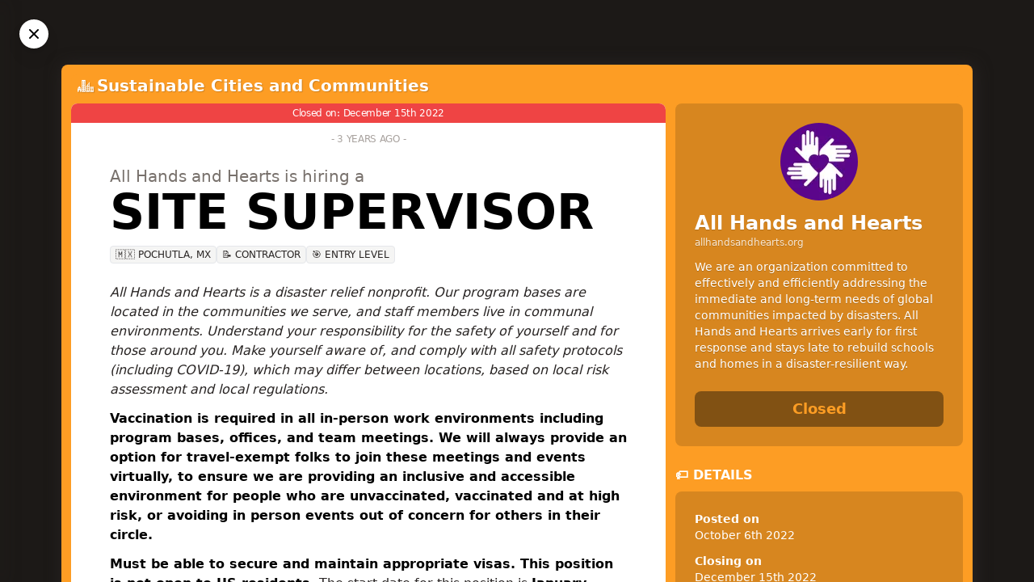

--- FILE ---
content_type: text/html; charset=utf-8
request_url: https://jobsforsustainability.com/job/site-supervisor-1
body_size: 22072
content:
<!doctype html>
<html data-n-head-ssr lang="en" data-n-head="%7B%22lang%22:%7B%22ssr%22:%22en%22%7D%7D">
  <head >
    <meta data-n-head="ssr" charset="utf-8"><meta data-n-head="ssr" name="HandheldFriendly" content="True"><meta data-n-head="ssr" name="viewport" content="width=device-width, initial-scale=1"><meta data-n-head="ssr" property="og:site_name" content="JobsForSustainability.com"><meta data-n-head="ssr" property="fb:app_id" content="371580258340125"><meta data-n-head="ssr" data-hid="og:site_name" property="og:site_name" content="JobsForSustainability.com"><meta data-n-head="ssr" data-hid="og:title" property="og:title" content="All Hands and Hearts is hiring a SITE SUPERVISOR"><meta data-n-head="ssr" data-hid="description" name="description" content="We are an organization committed to effectively and efficiently addressing the immediate and long-term needs of global communities impacted by disasters. All Hands and Hearts arrives early for first response and stays late to rebuild schools and homes in a disaster-resilient way."><meta data-n-head="ssr" data-hid="og:description" property="og:description" content="We are an organization committed to effectively and efficiently addressing the immediate and long-term needs of global communities impacted by disasters. All Hands and Hearts arrives early for first response and stays late to rebuild schools and homes in a disaster-resilient way."><meta data-n-head="ssr" data-hid="og:image" property="og:image" content="https://s3.eu-west-1.amazonaws.com/sdg.careers/banners/site-supervisor-1/large.png"><meta data-n-head="ssr" data-hid="og:url" property="og:url" content="https://jobsforsustainability.com/job/site-supervisor-1"><meta data-n-head="ssr" data-hid="og:type" property="og:type" content="article"><meta data-n-head="ssr" data-hid="twitter:card" name="twitter:card" content="summary_large_image"><meta data-n-head="ssr" data-hid="twitter:url" name="twitter:url" content="https://jobsforsustainability.com/job/site-supervisor-1"><meta data-n-head="ssr" data-hid="twitter:title" name="twitter:title" content="All Hands and Hearts is hiring a SITE SUPERVISOR"><meta data-n-head="ssr" data-hid="twitter:site" name="twitter:site" content="@sdgcareers"><meta data-n-head="ssr" data-hid="twitter:creator" name="twitter:creator" content="@sdgcareers"><meta data-n-head="ssr" data-hid="twitter:description" name="twitter:description" content="We are an organization committed to effectively and efficiently addressing the immediate and long-term needs of global communities impacted by disasters. All Hands and Hearts arrives early for first response and stays late to rebuild schools and homes in a disaster-resilient way."><meta data-n-head="ssr" data-hid="twitter:image" name="twitter:image" content="https://s3.eu-west-1.amazonaws.com/sdg.careers/banners/site-supervisor-1/medium.png"><title>SITE SUPERVISOR at All Hands and Hearts - JobsForSustainability.com</title><base href="/"><link data-n-head="ssr" rel="icon" type="image/x-icon" href="/favicon.ico"><link data-n-head="ssr" data-hid="canonical" rel="canonical" href="https://jobsforsustainability.com/job/site-supervisor-1"><script data-n-head="ssr" type="application/ld+json">{"@context":"https://schema.org/","@type":"JobPosting","title":"SITE SUPERVISOR","description":"&lt;p&gt;&lt;em&gt;All Hands and Hearts is a disaster relief nonprofit. Our program bases are located in the communities we serve, and staff members live in communal environments. Understand your responsibility for the safety of yourself and for those around you. Make yourself aware of, and comply with all safety protocols (including COVID-19), which may differ between locations, based on local risk assessment and local regulations.&lt;/em&gt;&lt;/p&gt;\n&lt;p&gt;&lt;strong&gt;Vaccination is required in all in-person work environments including program bases, offices, and team meetings. We will always provide an option for travel-exempt folks to join these meetings and events virtually, to ensure we are providing an inclusive and accessible environment for people who are unvaccinated, vaccinated and at high risk, or avoiding in person events out of concern for others in their circle.&lt;/strong&gt;&lt;/p&gt;\n&lt;p&gt;&lt;strong&gt;Must be able to secure and maintain appropriate visas. This position is not open to US residents.&lt;/strong&gt; The start date for this position is &lt;strong&gt;January 2023&lt;/strong&gt;.&lt;/p&gt;\n&lt;p&gt;&lt;em&gt;Diversity is the acknowledgment, promotion and celebration of our differences and similarities. All racial identities, ethnicities, sexes, nationalities, gender identities and expressions, physical and mental abilities, sexual orientations, ages, spiritualities, points of view and socioeconomic statuses can fit in with us.&lt;/em&gt;&lt;/p&gt;\n&lt;p&gt;&lt;em&gt;We support individuals from around the world and serve communities affected by disasters with purpose. Response, recovery, resilience and renewal are why we exist. Respect for the value of diversity, inclusion and social justice drives us forward every day.&lt;/em&gt;&lt;/p&gt;\n&lt;p&gt;&lt;em&gt;Everyone is welcome.&lt;/em&gt;&lt;/p&gt;\n&lt;p&gt;Learn more about our &lt;strong&gt;Mexico Earthquake Relief&lt;/strong&gt; program.&lt;/p&gt;\n&lt;p&gt;&lt;strong&gt;Position Purpose&lt;/strong&gt;&lt;/p&gt;\n&lt;p&gt;A versatile position within a dynamic nonprofit organization that provides relief to survivors of natural disasters. The position is full-time and is responsible for managing project workflow and ensuring the quality and safety of all work carried out.&lt;/p&gt;\n&lt;p&gt;&lt;strong&gt;Reporting Relationships&lt;/strong&gt;&lt;/p&gt;\n&lt;ul&gt;\n&lt;li&gt;&lt;strong&gt;Reports to&lt;/strong&gt; Project Manager (daily work flow is managed by the Construction Site Coordinator)&lt;/li&gt;\n&lt;li&gt;&lt;strong&gt;Roles reporting to position&lt;/strong&gt; Team Leaders&lt;/li&gt;\n&lt;li&gt;&lt;strong&gt;The approximate number of reports&lt;/strong&gt; 2-5&lt;/li&gt;\n&lt;/ul&gt;\n&lt;p&gt;&lt;strong&gt;Essential Functions&lt;/strong&gt;&lt;/p&gt;\n&lt;ul&gt;\n&lt;li&gt;\n&lt;p&gt;Support CSC to implement an agreed set of safety and quality standards and design site protocols to ensure these standards are maintained.&lt;/p&gt;\n&lt;/li&gt;\n&lt;li&gt;\n&lt;p&gt;Support the CSC in managing local masons, subcontractors and volunteers and assigning the site tasks accordingly.&lt;/p&gt;\n&lt;/li&gt;\n&lt;li&gt;\n&lt;p&gt;Responsible for the quality control and work efficiency of the construction tasks and processes delegated by CSC and PM.&lt;/p&gt;\n&lt;/li&gt;\n&lt;li&gt;\n&lt;p&gt;Liaise with the Construction Site Coordinator to manage workflow and ensure there are sufficient people to meet the demands of the work.&lt;/p&gt;\n&lt;/li&gt;\n&lt;li&gt;\n&lt;p&gt;Maintain accurate tracking systems of work completed, current progress and the site deliveries. Support the CSC with on site tracking and completing site diary and work logs.&lt;/p&gt;\n&lt;/li&gt;\n&lt;li&gt;\n&lt;p&gt;Together with the CSC, hold daily morning meetings on-site to deliver health and safety briefings and divide the work for a day,&lt;/p&gt;\n&lt;/li&gt;\n&lt;li&gt;\n&lt;p&gt;Responsible for working towards professional development following the site supervisor training matrix.&lt;/p&gt;\n&lt;/li&gt;\n&lt;li&gt;\n&lt;p&gt;Hold monthly skill matrix updates with PM and CSC to accurately track progress.&lt;/p&gt;\n&lt;/li&gt;\n&lt;li&gt;\n&lt;p&gt;Provides on-site technical support to Team Leaders and supports the CSC to implement Team Leader’s training and hold regular (daily and weekly) Team Leaders meetings.&lt;/p&gt;\n&lt;/li&gt;\n&lt;li&gt;\n&lt;p&gt;We understand vaccination is the best way to protect our beneficiaries, community members, staff and volunteers, therefore we require all of our on program staff members to be fully vaccinated against COVID-19. To be considered for this position you must be fully vaccinated.  Subject to applicable guidance, the term fully vaccinated currently refers to when an individual has received either a single-shot vaccine or both doses of a two-shot vaccine, and two weeks have elapsed since the final dose.&lt;/p&gt;\n&lt;/li&gt;\n&lt;li&gt;\n&lt;p&gt;Perform other duties as required.&lt;/p&gt;\n&lt;/li&gt;\n&lt;/ul&gt;\n&lt;p&gt;&lt;strong&gt;Financial Responsibilities&lt;/strong&gt;&lt;/p&gt;\n&lt;ul&gt;\n&lt;li&gt;&lt;strong&gt;Is this position responsible for the operating budget of the associated department?&lt;/strong&gt; No&lt;/li&gt;\n&lt;li&gt;&lt;strong&gt;Does this position have any other financial responsibilities?&lt;/strong&gt; No&lt;/li&gt;\n&lt;/ul&gt;\n&lt;p&gt;&lt;strong&gt;Position Requirements&lt;/strong&gt;&lt;/p&gt;\n&lt;ul&gt;\n&lt;li&gt;&lt;strong&gt;Education&lt;/strong&gt;  High School Diploma or equivalent. Education in a construction relevant field preferred.&lt;/li&gt;\n&lt;li&gt;&lt;strong&gt;Related Experience&lt;/strong&gt;  Must have a minimum of 1-year professional construction experience. Previous international travel experience, preferably in developing countries.&lt;/li&gt;\n&lt;li&gt;&lt;strong&gt;Special Competencies/Certifications&lt;/strong&gt;  Must be able to secure and maintain appropriate visas. Spanish speaker preferred. Excellent written and oral communication skills and confidence working with Google Suite, Microsoft Office, particularly Word and Excel. The applicant needs to be well organized and have a flexible approach to managing multiple tasks and prioritizing them appropriately.  Must have a good understanding of construction and demolition in practice. Strong leadership skills with a proactive approach to identifying and solving problems and the ability to manage a large workload and perform in a fast-paced environment.&lt;/li&gt;\n&lt;li&gt;&lt;strong&gt;Work Environment/Conditions&lt;/strong&gt;  Based on program; communal living environment. High-stress situations.&lt;/li&gt;\n&lt;/ul&gt;\n&lt;p&gt;&lt;strong&gt;Compensation &amp;amp; Benefits&lt;/strong&gt;&lt;/p&gt;\n&lt;ul&gt;\n&lt;li&gt;Pay rate is $600-$900 USD/ month, based on position, skills and experience&lt;/li&gt;\n&lt;li&gt;Room &amp;amp; board&lt;/li&gt;\n&lt;li&gt;Monthly R&amp;amp;R breaks with allowance&lt;/li&gt;\n&lt;li&gt;Coverage for emergency medical injury or illness&lt;/li&gt;\n&lt;li&gt;Visa extension reimbursement&lt;/li&gt;\n&lt;li&gt;Travel to and from program location&lt;/li&gt;\n&lt;li&gt;Costs related to COVID-19 entry requirements&lt;/li&gt;\n&lt;/ul&gt;\n&lt;p&gt;&lt;em&gt;All Hands and Hearts is an Equal Opportunity Employer. All qualified applicants will receive consideration for employment without regard to sex, gender identity, sexual orientation, race, color, religion, national origin, disability, Veteran status, age, or any other protected characteristic.&lt;/em&gt;&lt;/p&gt;\n","identifier":{"@type":"PropertyValue","name":"JobsForSustainability.com","value":"site-supervisor-1"},"hiringOrganization":{"@type":"Organization","name":"All Hands and Hearts","sameAs":"https://www.allhandsandhearts.org","logo":"https://s3.eu-west-1.amazonaws.com/sdg.careers/media/p5_Q17hp_400x400_ff87dd4c01.jpg"},"employmentType":"CONTRACTOR","datePosted":"2022-10-06T20:27:48+00:00","validThrough":"2022-12-15T18:20:08+00:00","jobLocation":{"@type":"Place","address":{"@type":"PostalAddress","addressLocality":"Pochutla","addressCountry":"Mexico","postalCode":"00001","streetAddress":"Barrio Nuevo Toltepec"}}}</script><link rel="preload" href="/_nuxt/82ca8c7.js" as="script"><link rel="preload" href="/_nuxt/f736ae8.js" as="script"><link rel="preload" href="/_nuxt/129c013.js" as="script"><link rel="preload" href="/_nuxt/adb9a0e.js" as="script"><link rel="preload" href="/_nuxt/60b078c.js" as="script"><link rel="preload" href="/_nuxt/5f36d45.js" as="script"><style data-vue-ssr-id="6934ac15:0 6934ac15:1 6934ac15:2 2693e3e6:0 b0f8c862:0 73de47f2:0 c6c91f30:0 393d12bf:0 125e5582:0">@import url(https://cdn.jsdelivr.net/gh/runestro/525icons@6.0/fonts/525icons.min.css);
@import url(https://fonts.googleapis.com/css2?family=Oswald:wght@500&display=swap);
/*! tailwindcss v3.3.3 | MIT License | https://tailwindcss.com*/*,:after,:before{border:0 solid #e5e7eb;box-sizing:border-box}:after,:before{--tw-content:""}html{-webkit-text-size-adjust:100%;font-feature-settings:normal;font-family:ui-sans-serif,system-ui,-apple-system,Segoe UI,Roboto,Ubuntu,Cantarell,Noto Sans,sans-serif,BlinkMacSystemFont,"Segoe UI","Helvetica Neue",Arial,"Noto Sans","Apple Color Emoji","Segoe UI Emoji","Segoe UI Symbol","Noto Color Emoji";font-variation-settings:normal;line-height:1.5;-moz-tab-size:4;-o-tab-size:4;tab-size:4}body{line-height:inherit}hr{border-top-width:1px;color:inherit;height:0}abbr:where([title]){text-decoration:underline;-webkit-text-decoration:underline dotted;text-decoration:underline dotted}h1,h2,h3,h4,h5,h6{font-size:inherit;font-weight:inherit}a{color:inherit;text-decoration:inherit}b,strong{font-weight:bolder}code,kbd,pre,samp{font-family:ui-monospace,SFMono-Regular,Menlo,Monaco,Consolas,"Liberation Mono","Courier New",monospace;font-size:1em}small{font-size:80%}sub,sup{font-size:75%;line-height:0;position:relative;vertical-align:baseline}sub{bottom:-.25em}sup{top:-.5em}table{border-collapse:collapse;border-color:inherit;text-indent:0}button,input,optgroup,select,textarea{font-feature-settings:inherit;color:inherit;font-family:inherit;font-size:100%;font-variation-settings:inherit;font-weight:inherit;line-height:inherit;margin:0;padding:0}button,select{text-transform:none}[type=button],[type=reset],[type=submit],button{-webkit-appearance:button;background-color:transparent;background-image:none}:-moz-focusring{outline:auto}:-moz-ui-invalid{box-shadow:none}progress{vertical-align:baseline}::-webkit-inner-spin-button,::-webkit-outer-spin-button{height:auto}[type=search]{-webkit-appearance:textfield;outline-offset:-2px}::-webkit-search-decoration{-webkit-appearance:none}::-webkit-file-upload-button{-webkit-appearance:button;font:inherit}summary{display:list-item}blockquote,dd,dl,figure,h1,h2,h3,h4,h5,h6,hr,p,pre{margin:0}fieldset{margin:0}fieldset,legend{padding:0}menu,ol,ul{list-style:none;margin:0;padding:0}dialog{padding:0}textarea{resize:vertical}input::-moz-placeholder,textarea::-moz-placeholder{color:#9ca3af;opacity:1}input::placeholder,textarea::placeholder{color:#9ca3af;opacity:1}[role=button],button{cursor:pointer}:disabled{cursor:default}audio,canvas,embed,iframe,img,object,svg,video{display:block;vertical-align:middle}img,video{height:auto;max-width:100%}[hidden]{display:none}*,:after,:before{--tw-border-spacing-x:0;--tw-border-spacing-y:0;--tw-translate-x:0;--tw-translate-y:0;--tw-rotate:0;--tw-skew-x:0;--tw-skew-y:0;--tw-scale-x:1;--tw-scale-y:1;--tw-pan-x: ;--tw-pan-y: ;--tw-pinch-zoom: ;--tw-scroll-snap-strictness:proximity;--tw-gradient-from-position: ;--tw-gradient-via-position: ;--tw-gradient-to-position: ;--tw-ordinal: ;--tw-slashed-zero: ;--tw-numeric-figure: ;--tw-numeric-spacing: ;--tw-numeric-fraction: ;--tw-ring-inset: ;--tw-ring-offset-width:0px;--tw-ring-offset-color:#fff;--tw-ring-color:rgba(59,130,246,.5);--tw-ring-offset-shadow:0 0 transparent;--tw-ring-shadow:0 0 transparent;--tw-shadow:0 0 transparent;--tw-shadow-colored:0 0 transparent;--tw-blur: ;--tw-brightness: ;--tw-contrast: ;--tw-grayscale: ;--tw-hue-rotate: ;--tw-invert: ;--tw-saturate: ;--tw-sepia: ;--tw-drop-shadow: ;--tw-backdrop-blur: ;--tw-backdrop-brightness: ;--tw-backdrop-contrast: ;--tw-backdrop-grayscale: ;--tw-backdrop-hue-rotate: ;--tw-backdrop-invert: ;--tw-backdrop-opacity: ;--tw-backdrop-saturate: ;--tw-backdrop-sepia: }::backdrop{--tw-border-spacing-x:0;--tw-border-spacing-y:0;--tw-translate-x:0;--tw-translate-y:0;--tw-rotate:0;--tw-skew-x:0;--tw-skew-y:0;--tw-scale-x:1;--tw-scale-y:1;--tw-pan-x: ;--tw-pan-y: ;--tw-pinch-zoom: ;--tw-scroll-snap-strictness:proximity;--tw-gradient-from-position: ;--tw-gradient-via-position: ;--tw-gradient-to-position: ;--tw-ordinal: ;--tw-slashed-zero: ;--tw-numeric-figure: ;--tw-numeric-spacing: ;--tw-numeric-fraction: ;--tw-ring-inset: ;--tw-ring-offset-width:0px;--tw-ring-offset-color:#fff;--tw-ring-color:rgba(59,130,246,.5);--tw-ring-offset-shadow:0 0 transparent;--tw-ring-shadow:0 0 transparent;--tw-shadow:0 0 transparent;--tw-shadow-colored:0 0 transparent;--tw-blur: ;--tw-brightness: ;--tw-contrast: ;--tw-grayscale: ;--tw-hue-rotate: ;--tw-invert: ;--tw-saturate: ;--tw-sepia: ;--tw-drop-shadow: ;--tw-backdrop-blur: ;--tw-backdrop-brightness: ;--tw-backdrop-contrast: ;--tw-backdrop-grayscale: ;--tw-backdrop-hue-rotate: ;--tw-backdrop-invert: ;--tw-backdrop-opacity: ;--tw-backdrop-saturate: ;--tw-backdrop-sepia: }.container{width:100%}@media (min-width:475px){.container{max-width:475px}}@media (min-width:640px){.container{max-width:640px}}@media (min-width:768px){.container{max-width:768px}}@media (min-width:1024px){.container{max-width:1024px}}@media (min-width:1280px){.container{max-width:1280px}}@media (min-width:1536px){.container{max-width:1536px}}.pointer-events-none{pointer-events:none}.visible{visibility:visible}.invisible{visibility:hidden}.fixed{position:fixed}.absolute{position:absolute}.relative{position:relative}.sticky{position:sticky}.inset-0{bottom:0;top:0}.inset-0,.inset-x-0{left:0;right:0}.inset-y-0{bottom:0;top:0}.-top-4{top:-1rem}.-top-\[300px\]{top:-300px}.bottom-0{bottom:0}.bottom-5{bottom:1.25rem}.bottom-6{bottom:1.5rem}.left-0{left:0}.right-0{right:0}.right-3{right:.75rem}.right-5{right:1.25rem}.right-6{right:1.5rem}.top-0{top:0}.top-6{top:1.5rem}.top-px{top:1px}.z-10{z-index:10}.z-40{z-index:40}.z-50{z-index:50}.col-span-1{grid-column:span 1/span 1}.col-span-3{grid-column:span 3/span 3}.row-start-2{grid-row-start:2}.-m-16{margin:-4rem}.m-0{margin:0}.m-auto{margin:auto}.mx-1{margin-left:.25rem;margin-right:.25rem}.mx-2{margin-left:.5rem;margin-right:.5rem}.mx-auto{margin-left:auto;margin-right:auto}.my-0{margin-bottom:0;margin-top:0}.my-4{margin-bottom:1rem;margin-top:1rem}.my-6{margin-bottom:1.5rem;margin-top:1.5rem}.-mt-14{margin-top:-3.5rem}.-mt-20{margin-top:-5rem}.mb-0{margin-bottom:0}.mb-1{margin-bottom:.25rem}.mb-2{margin-bottom:.5rem}.mb-3{margin-bottom:.75rem}.mb-4{margin-bottom:1rem}.mb-6{margin-bottom:1.5rem}.mb-8{margin-bottom:2rem}.mb-\[5px\]{margin-bottom:5px}.ml-0{margin-left:0}.ml-1{margin-left:.25rem}.ml-auto{margin-left:auto}.mr-0{margin-right:0}.mr-1{margin-right:.25rem}.mr-2{margin-right:.5rem}.mr-3{margin-right:.75rem}.mr-px{margin-right:1px}.mt-0{margin-top:0}.mt-0\.5{margin-top:.125rem}.mt-1{margin-top:.25rem}.mt-16{margin-top:4rem}.mt-2{margin-top:.5rem}.mt-3{margin-top:.75rem}.mt-32{margin-top:8rem}.mt-4{margin-top:1rem}.mt-6{margin-top:1.5rem}.mt-8{margin-top:2rem}.mt-auto{margin-top:auto}.box-border{box-sizing:border-box}.block{display:block}.inline-block{display:inline-block}.inline{display:inline}.flex{display:flex}.table{display:table}.grid{display:grid}.hidden{display:none}.aspect-video{aspect-ratio:16/9}.h-12{height:3rem}.h-16{height:4rem}.h-24{height:6rem}.h-4{height:1rem}.h-5{height:1.25rem}.h-72{height:18rem}.h-8{height:2rem}.h-9{height:2.25rem}.h-\[32rem\]{height:32rem}.h-full{height:100%}.h-screen{height:100vh}.min-h-screen{min-height:100vh}.w-16{width:4rem}.w-2\/6{width:33.333333%}.w-24{width:6rem}.w-4{width:1rem}.w-5{width:1.25rem}.w-8{width:2rem}.w-auto{width:auto}.w-full{width:100%}.max-w-none{max-width:none}.flex-1{flex:1 1 0%}.flex-shrink-0,.shrink-0{flex-shrink:0}.grow{flex-grow:1}.grow-0{flex-grow:0}.transform{transform:translate(var(--tw-translate-x),var(--tw-translate-y)) rotate(var(--tw-rotate)) skewX(var(--tw-skew-x)) skewY(var(--tw-skew-y)) scaleX(var(--tw-scale-x)) scaleY(var(--tw-scale-y))}@keyframes pulse{50%{opacity:.5}}.animate-pulse{animation:pulse 2s cubic-bezier(.4,0,.6,1) infinite}.cursor-default{cursor:default}.cursor-pointer{cursor:pointer}.resize{resize:both}.appearance-none{-webkit-appearance:none;-moz-appearance:none;appearance:none}.columns-1{-moz-columns:1;column-count:1}.break-inside-avoid{-moz-column-break-inside:avoid;break-inside:avoid;page-break-inside:avoid}.grid-cols-1{grid-template-columns:repeat(1,minmax(0,1fr))}.grid-cols-2{grid-template-columns:repeat(2,minmax(0,1fr))}.grid-cols-3{grid-template-columns:repeat(3,minmax(0,1fr))}.grid-cols-none{grid-template-columns:none}.flex-row{flex-direction:row}.flex-col{flex-direction:column}.flex-col-reverse{flex-direction:column-reverse}.flex-wrap{flex-wrap:wrap}.items-start{align-items:flex-start}.items-center{align-items:center}.justify-end{justify-content:flex-end}.justify-center{justify-content:center}.gap-0{gap:0}.gap-1{gap:.25rem}.gap-2{gap:.5rem}.gap-3{gap:.75rem}.gap-6{gap:1.5rem}.gap-px{gap:1px}.space-y-2>:not([hidden])~:not([hidden]){--tw-space-y-reverse:0;margin-bottom:0;margin-bottom:calc(.5rem*var(--tw-space-y-reverse));margin-top:.5rem;margin-top:calc(.5rem*(1 - var(--tw-space-y-reverse)))}.overflow-hidden{overflow:hidden}.overflow-visible{overflow:visible}.truncate{overflow:hidden;text-overflow:ellipsis;white-space:nowrap}.break-words{word-wrap:break-word}.rounded{border-radius:.25rem}.rounded-full{border-radius:9999px}.rounded-lg{border-radius:.5rem}.rounded-none{border-radius:0}.rounded-b-lg{border-bottom-right-radius:.5rem}.rounded-b-lg,.rounded-l-lg{border-bottom-left-radius:.5rem}.rounded-l-lg{border-top-left-radius:.5rem}.rounded-r-lg{border-bottom-right-radius:.5rem}.rounded-r-lg,.rounded-t-lg{border-top-right-radius:.5rem}.rounded-t-lg{border-top-left-radius:.5rem}.rounded-bl-lg{border-bottom-left-radius:.5rem}.rounded-br-lg{border-bottom-right-radius:.5rem}.rounded-tl-lg{border-top-left-radius:.5rem}.rounded-tr-lg{border-top-right-radius:.5rem}.border{border-width:1px}.border-0{border-width:0}.border-2{border-width:2px}.border-b{border-bottom-width:1px}.border-l{border-left-width:1px}.border-l-0{border-left-width:0}.border-r{border-right-width:1px}.border-t{border-top-width:1px}.border-current{border-color:currentColor}.border-stone-200{--tw-border-opacity:1;border-color:#e7e5e4;border-color:rgba(231,229,228,var(--tw-border-opacity))}.border-white{--tw-border-opacity:1;border-color:#fff;border-color:rgba(255,255,255,var(--tw-border-opacity))}.border-yellow-200{--tw-border-opacity:1;border-color:#fef08a;border-color:rgba(254,240,138,var(--tw-border-opacity))}.bg-black{--tw-bg-opacity:1;background-color:#000;background-color:rgba(0,0,0,var(--tw-bg-opacity))}.bg-black\/50{background-color:rgba(0,0,0,.5)}.bg-black\/\[\.85\]{background-color:rgba(0,0,0,.85)}.bg-blue-100{--tw-bg-opacity:1;background-color:#dbeafe;background-color:rgba(219,234,254,var(--tw-bg-opacity))}.bg-emerald-600{--tw-bg-opacity:1;background-color:#059669;background-color:rgba(5,150,105,var(--tw-bg-opacity))}.bg-emerald-800{--tw-bg-opacity:1;background-color:#065f46;background-color:rgba(6,95,70,var(--tw-bg-opacity))}.bg-pink-600{--tw-bg-opacity:1;background-color:#db2777;background-color:rgba(219,39,119,var(--tw-bg-opacity))}.bg-pink-800{--tw-bg-opacity:1;background-color:#9d174d;background-color:rgba(157,23,77,var(--tw-bg-opacity))}.bg-red-100{--tw-bg-opacity:1;background-color:#fee2e2;background-color:rgba(254,226,226,var(--tw-bg-opacity))}.bg-red-500{--tw-bg-opacity:1;background-color:#ef4444;background-color:rgba(239,68,68,var(--tw-bg-opacity))}.bg-red-600{--tw-bg-opacity:1;background-color:#dc2626;background-color:rgba(220,38,38,var(--tw-bg-opacity))}.bg-stone-100{--tw-bg-opacity:1;background-color:#f5f5f4;background-color:rgba(245,245,244,var(--tw-bg-opacity))}.bg-stone-200{--tw-bg-opacity:1;background-color:#e7e5e4;background-color:rgba(231,229,228,var(--tw-bg-opacity))}.bg-stone-50{--tw-bg-opacity:1;background-color:#fafaf9;background-color:rgba(250,250,249,var(--tw-bg-opacity))}.bg-stone-600{--tw-bg-opacity:1;background-color:#57534e;background-color:rgba(87,83,78,var(--tw-bg-opacity))}.bg-stone-800{--tw-bg-opacity:1;background-color:#292524;background-color:rgba(41,37,36,var(--tw-bg-opacity))}.bg-white{--tw-bg-opacity:1;background-color:#fff;background-color:rgba(255,255,255,var(--tw-bg-opacity))}.bg-yellow-100{--tw-bg-opacity:1;background-color:#fef9c3;background-color:rgba(254,249,195,var(--tw-bg-opacity))}.bg-yellow-50{--tw-bg-opacity:1;background-color:#fefce8;background-color:rgba(254,252,232,var(--tw-bg-opacity))}.bg-gradient-to-b{background-image:linear-gradient(to bottom,var(--tw-gradient-stops))}.bg-gradient-to-br{background-image:linear-gradient(to bottom right,var(--tw-gradient-stops))}.from-purple-600{--tw-gradient-from:#9333ea var(--tw-gradient-from-position);--tw-gradient-to:rgba(147,51,234,0) var(--tw-gradient-to-position);--tw-gradient-stops:var(--tw-gradient-from),var(--tw-gradient-to)}.from-stone-800{--tw-gradient-from:#292524 var(--tw-gradient-from-position);--tw-gradient-to:rgba(41,37,36,0) var(--tw-gradient-to-position);--tw-gradient-stops:var(--tw-gradient-from),var(--tw-gradient-to)}.to-blue-500{--tw-gradient-to:#3b82f6 var(--tw-gradient-to-position)}.bg-contain{background-size:contain}.bg-cover{background-size:cover}.bg-fixed{background-attachment:fixed}.bg-center{background-position:50%}.bg-no-repeat{background-repeat:no-repeat}.p-0{padding:0}.p-1{padding:.25rem}.p-12{padding:3rem}.p-2{padding:.5rem}.p-3{padding:.75rem}.p-4{padding:1rem}.p-6{padding:1.5rem}.p-8{padding:2rem}.px-0{padding-left:0;padding-right:0}.px-1{padding-left:.25rem;padding-right:.25rem}.px-1\.5{padding-left:.375rem;padding-right:.375rem}.px-2{padding-left:.5rem;padding-right:.5rem}.px-3{padding-left:.75rem;padding-right:.75rem}.px-4{padding-left:1rem;padding-right:1rem}.px-5{padding-left:1.25rem;padding-right:1.25rem}.px-6{padding-left:1.5rem;padding-right:1.5rem}.px-8{padding-left:2rem;padding-right:2rem}.py-0{padding-bottom:0;padding-top:0}.py-0\.5{padding-bottom:.125rem;padding-top:.125rem}.py-1{padding-bottom:.25rem;padding-top:.25rem}.py-12{padding-bottom:3rem;padding-top:3rem}.py-2{padding-bottom:.5rem;padding-top:.5rem}.py-2\.5{padding-bottom:.625rem;padding-top:.625rem}.py-20{padding-bottom:5rem;padding-top:5rem}.py-3{padding-bottom:.75rem;padding-top:.75rem}.py-6{padding-bottom:1.5rem;padding-top:1.5rem}.py-9{padding-bottom:2.25rem;padding-top:2.25rem}.pb-2{padding-bottom:.5rem}.pb-3{padding-bottom:.75rem}.pb-4{padding-bottom:1rem}.pb-6{padding-bottom:1.5rem}.pl-0{padding-left:0}.pl-2{padding-left:.5rem}.pl-3{padding-left:.75rem}.pl-4{padding-left:1rem}.pr-3{padding-right:.75rem}.pr-8{padding-right:2rem}.pt-0{padding-top:0}.pt-20{padding-top:5rem}.pt-3{padding-top:.75rem}.pt-4{padding-top:1rem}.pt-6{padding-top:1.5rem}.text-left{text-align:left}.text-center{text-align:center}.text-right{text-align:right}.align-top{vertical-align:top}.text-2xl{font-size:1.5rem;line-height:2rem}.text-4xl{font-size:2.25rem;line-height:2.5rem}.text-5xl{font-size:3rem;line-height:1}.text-6xl{font-size:3.75rem;line-height:1}.text-7xl{font-size:4.5rem;line-height:1}.text-base{font-size:1rem;line-height:1.5rem}.text-lg{font-size:1.125rem;line-height:1.75rem}.text-sm{font-size:.875rem;line-height:1.25rem}.text-xl{font-size:1.25rem;line-height:1.75rem}.text-xs{font-size:.75rem;line-height:1rem}.font-bold{font-weight:700}.font-extrabold{font-weight:800}.font-light{font-weight:300}.font-medium{font-weight:500}.font-normal{font-weight:400}.font-semibold{font-weight:600}.uppercase{text-transform:uppercase}.lowercase{text-transform:lowercase}.capitalize{text-transform:capitalize}.normal-case{text-transform:none}.italic{font-style:italic}.leading-6{line-height:1.5rem}.leading-9{line-height:2.25rem}.leading-tight{line-height:1.25}.tracking-tight{letter-spacing:-.025em}.tracking-wide{letter-spacing:.025em}.tracking-wider{letter-spacing:.05em}.text-black{--tw-text-opacity:1;color:#000;color:rgba(0,0,0,var(--tw-text-opacity))}.text-blue-800{--tw-text-opacity:1;color:#1e40af;color:rgba(30,64,175,var(--tw-text-opacity))}.text-emerald-600{--tw-text-opacity:1;color:#059669;color:rgba(5,150,105,var(--tw-text-opacity))}.text-gray-400{--tw-text-opacity:1;color:#9ca3af;color:rgba(156,163,175,var(--tw-text-opacity))}.text-gray-500{--tw-text-opacity:1;color:#6b7280;color:rgba(107,114,128,var(--tw-text-opacity))}.text-gray-600{--tw-text-opacity:1;color:#4b5563;color:rgba(75,85,99,var(--tw-text-opacity))}.text-gray-700{--tw-text-opacity:1;color:#374151;color:rgba(55,65,81,var(--tw-text-opacity))}.text-gray-900{--tw-text-opacity:1;color:#111827;color:rgba(17,24,39,var(--tw-text-opacity))}.text-green-500{--tw-text-opacity:1;color:#22c55e;color:rgba(34,197,94,var(--tw-text-opacity))}.text-red-600{--tw-text-opacity:1;color:#dc2626;color:rgba(220,38,38,var(--tw-text-opacity))}.text-sky-500{--tw-text-opacity:1;color:#0ea5e9;color:rgba(14,165,233,var(--tw-text-opacity))}.text-slate-400{--tw-text-opacity:1;color:#94a3b8;color:rgba(148,163,184,var(--tw-text-opacity))}.text-stone-400{--tw-text-opacity:1;color:#a8a29e;color:rgba(168,162,158,var(--tw-text-opacity))}.text-stone-500{--tw-text-opacity:1;color:#78716c;color:rgba(120,113,108,var(--tw-text-opacity))}.text-stone-600{--tw-text-opacity:1;color:#57534e;color:rgba(87,83,78,var(--tw-text-opacity))}.text-stone-700{--tw-text-opacity:1;color:#44403c;color:rgba(68,64,60,var(--tw-text-opacity))}.text-stone-800{--tw-text-opacity:1;color:#292524;color:rgba(41,37,36,var(--tw-text-opacity))}.text-stone-900{--tw-text-opacity:1;color:#1c1917;color:rgba(28,25,23,var(--tw-text-opacity))}.text-white{--tw-text-opacity:1;color:#fff;color:rgba(255,255,255,var(--tw-text-opacity))}.text-yellow-800{--tw-text-opacity:1;color:#854d0e;color:rgba(133,77,14,var(--tw-text-opacity))}.underline{text-decoration-line:underline}.no-underline{text-decoration-line:none}.opacity-0{opacity:0}.opacity-100{opacity:1}.opacity-70{opacity:.7}.opacity-80{opacity:.8}.ring-0{--tw-ring-offset-shadow:var(--tw-ring-inset) 0 0 0 var(--tw-ring-offset-width) var(--tw-ring-offset-color);--tw-ring-shadow:var(--tw-ring-inset) 0 0 0 calc(var(--tw-ring-offset-width)) var(--tw-ring-color);box-shadow:var(--tw-ring-inset) 0 0 0 var(--tw-ring-offset-width) var(--tw-ring-offset-color),var(--tw-ring-inset) 0 0 0 calc(var(--tw-ring-offset-width)) var(--tw-ring-color),0 0 transparent;box-shadow:var(--tw-ring-offset-shadow),var(--tw-ring-shadow),var(--tw-shadow,0 0 transparent)}.blur{--tw-blur:blur(8px);filter:blur(8px) var(--tw-brightness) var(--tw-contrast) var(--tw-grayscale) var(--tw-hue-rotate) var(--tw-invert) var(--tw-saturate) var(--tw-sepia) var(--tw-drop-shadow);filter:var(--tw-blur) var(--tw-brightness) var(--tw-contrast) var(--tw-grayscale) var(--tw-hue-rotate) var(--tw-invert) var(--tw-saturate) var(--tw-sepia) var(--tw-drop-shadow)}.drop-shadow-lg{--tw-drop-shadow:drop-shadow(0 10px 8px rgba(0,0,0,.04)) drop-shadow(0 4px 3px rgba(0,0,0,.1));filter:var(--tw-blur) var(--tw-brightness) var(--tw-contrast) var(--tw-grayscale) var(--tw-hue-rotate) var(--tw-invert) var(--tw-saturate) var(--tw-sepia) drop-shadow(0 10px 8px rgba(0,0,0,.04)) drop-shadow(0 4px 3px rgba(0,0,0,.1));filter:var(--tw-blur) var(--tw-brightness) var(--tw-contrast) var(--tw-grayscale) var(--tw-hue-rotate) var(--tw-invert) var(--tw-saturate) var(--tw-sepia) var(--tw-drop-shadow)}.drop-shadow-none{--tw-drop-shadow:drop-shadow(0 0 transparent);filter:var(--tw-blur) var(--tw-brightness) var(--tw-contrast) var(--tw-grayscale) var(--tw-hue-rotate) var(--tw-invert) var(--tw-saturate) var(--tw-sepia) drop-shadow(0 0 rgba(0,0,0,0));filter:var(--tw-blur) var(--tw-brightness) var(--tw-contrast) var(--tw-grayscale) var(--tw-hue-rotate) var(--tw-invert) var(--tw-saturate) var(--tw-sepia) var(--tw-drop-shadow)}.grayscale{--tw-grayscale:grayscale(100%);filter:var(--tw-blur) var(--tw-brightness) var(--tw-contrast) grayscale(100%) var(--tw-hue-rotate) var(--tw-invert) var(--tw-saturate) var(--tw-sepia) var(--tw-drop-shadow)}.filter,.grayscale{filter:var(--tw-blur) var(--tw-brightness) var(--tw-contrast) var(--tw-grayscale) var(--tw-hue-rotate) var(--tw-invert) var(--tw-saturate) var(--tw-sepia) var(--tw-drop-shadow)}.transition{transition-duration:.15s;transition-property:color,background-color,border-color,text-decoration-color,fill,stroke,opacity,box-shadow,transform,filter,-webkit-backdrop-filter;transition-property:color,background-color,border-color,text-decoration-color,fill,stroke,opacity,box-shadow,transform,filter,backdrop-filter;transition-property:color,background-color,border-color,text-decoration-color,fill,stroke,opacity,box-shadow,transform,filter,backdrop-filter,-webkit-backdrop-filter;transition-timing-function:cubic-bezier(.4,0,.2,1)}.\[column-fill\:_balance\]{-moz-column-fill:balance;column-fill:balance}body{--tw-bg-opacity:1;background-color:#fafaf9;background-color:rgba(250,250,249,var(--tw-bg-opacity));color:#292524;color:rgba(41,37,36,var(--tw-text-opacity));font-family:system-ui,-apple-system,Segoe UI,Roboto,Ubuntu,Cantarell,Noto Sans,sans-serif!important;font-weight:400;height:100vh;margin:0}a.link,body,p>a{--tw-text-opacity:1}a.link,p>a{color:#2563eb;color:rgba(37,99,235,var(--tw-text-opacity))}.nuxt-link-exact-active{--tw-text-opacity:1;color:#f43f5e;color:rgba(244,63,94,var(--tw-text-opacity))}#__layout,#__nuxt{min-height:100vh}.container-sm{margin-left:auto;margin-right:auto}@media (min-width:1024px){.container-sm{max-width:56rem}}.container{margin-left:auto;margin-right:auto}@media (min-width:1024px){.container{max-width:72rem}}.container-md{margin-left:.75rem;margin-right:.75rem}@media (min-width:1024px){.container-md{margin-left:auto;margin-right:auto;max-width:64rem}}.container-lg{margin-left:auto;margin-right:auto}@media (min-width:1024px){.container-lg{max-width:72rem}}.container-xl{margin-left:auto;margin-right:auto;max-width:1536px;padding-left:.75rem;padding-right:.75rem}@media (min-width:768px){.container-xl{padding-left:1.5rem;padding-right:1.5rem}}@media (min-width:1280px){.container-xl{padding-left:3rem;padding-right:3rem}}.sidebar{margin-top:0}@media (min-width:1024px){.sidebar{margin-top:0}}.sidebar{padding-left:0;padding-right:0}@media (min-width:1024px){.sidebar{padding-left:.75rem;padding-right:.75rem}}.sidebar{width:100%}@media (min-width:1024px){.sidebar{width:25%}}.modal-enter,.modal-leave-to{opacity:0}.modal-enter-active,.modal-leave-active{transition:opacity .2s ease}.button-primary{--tw-bg-opacity:1;--tw-text-opacity:1;background-color:#292524;background-color:rgba(41,37,36,var(--tw-bg-opacity));border-radius:.5rem;color:#fff;color:rgba(255,255,255,var(--tw-text-opacity));font-weight:500;padding:.25rem .5rem}.button-primary:hover{--tw-bg-opacity:1;background-color:#1c1917;background-color:rgba(28,25,23,var(--tw-bg-opacity))}.button-primary{font-size:.875rem;line-height:1.25rem}@media (min-width:1024px){.button-primary{font-size:1rem;line-height:1.5rem}}.button-secondary{--tw-text-opacity:1;background-color:transparent;border-radius:.25rem;color:#fff;color:rgba(255,255,255,var(--tw-text-opacity));font-size:1.125rem;font-weight:700;line-height:1.75rem;padding:.5rem 1rem}.button-secondary:hover{--tw-bg-opacity:1;background-color:#3730a3;background-color:rgba(55,48,163,var(--tw-bg-opacity))}.button-success{--tw-bg-opacity:1;--tw-text-opacity:1;background-color:#10b981;background-color:rgba(16,185,129,var(--tw-bg-opacity));border-radius:.5rem;color:#fff;color:rgba(255,255,255,var(--tw-text-opacity));display:block;font-size:1rem;font-weight:800;line-height:1.5rem;padding:.625rem 1.25rem;text-align:center}.button-success:hover{--tw-bg-opacity:1;background-color:#059669;background-color:rgba(5,150,105,var(--tw-bg-opacity))}.button-success:focus{--tw-ring-offset-shadow:var(--tw-ring-inset) 0 0 0 var(--tw-ring-offset-width) var(--tw-ring-offset-color);--tw-ring-shadow:var(--tw-ring-inset) 0 0 0 calc(2px + var(--tw-ring-offset-width)) var(--tw-ring-color);--tw-ring-opacity:1;--tw-ring-color:rgba(110,231,183,var(--tw-ring-opacity));box-shadow:var(--tw-ring-inset) 0 0 0 var(--tw-ring-offset-width) var(--tw-ring-offset-color),var(--tw-ring-inset) 0 0 0 calc(2px + var(--tw-ring-offset-width)) #6ee7b7,0 0 transparent;box-shadow:var(--tw-ring-offset-shadow),var(--tw-ring-shadow),var(--tw-shadow,0 0 transparent)}.button-blank{border-radius:.5rem;display:block;font-size:1rem;font-weight:800;line-height:1.5rem;padding:.625rem 1.25rem;text-align:center}.button-blank:focus{--tw-ring-offset-shadow:var(--tw-ring-inset) 0 0 0 var(--tw-ring-offset-width) var(--tw-ring-offset-color);--tw-ring-shadow:var(--tw-ring-inset) 0 0 0 calc(2px + var(--tw-ring-offset-width)) var(--tw-ring-color);box-shadow:var(--tw-ring-inset) 0 0 0 var(--tw-ring-offset-width) var(--tw-ring-offset-color),var(--tw-ring-inset) 0 0 0 calc(2px + var(--tw-ring-offset-width)) var(--tw-ring-color),0 0 transparent;box-shadow:var(--tw-ring-offset-shadow),var(--tw-ring-shadow),var(--tw-shadow,0 0 transparent)}.button-sm{font-size:.875rem;line-height:1.25rem;padding:.5rem 1rem}.apply-btn{--tw-bg-opacity:1;--tw-text-opacity:1;background-color:#10b981;background-color:rgba(16,185,129,var(--tw-bg-opacity));border-radius:.5rem;color:#fff;color:rgba(255,255,255,var(--tw-text-opacity));display:block;font-size:1.125rem;font-weight:700;line-height:1.75rem;padding:.5rem .75rem;text-align:center;width:100%}.apply-btn:hover{--tw-bg-opacity:1;background-color:#059669;background-color:rgba(5,150,105,var(--tw-bg-opacity))}.apply-btn:focus{--tw-ring-offset-shadow:var(--tw-ring-inset) 0 0 0 var(--tw-ring-offset-width) var(--tw-ring-offset-color);--tw-ring-shadow:var(--tw-ring-inset) 0 0 0 calc(2px + var(--tw-ring-offset-width)) var(--tw-ring-color);--tw-ring-opacity:1;--tw-ring-color:rgba(110,231,183,var(--tw-ring-opacity));box-shadow:var(--tw-ring-inset) 0 0 0 var(--tw-ring-offset-width) var(--tw-ring-offset-color),var(--tw-ring-inset) 0 0 0 calc(2px + var(--tw-ring-offset-width)) #6ee7b7,0 0 transparent;box-shadow:var(--tw-ring-offset-shadow),var(--tw-ring-shadow),var(--tw-shadow,0 0 transparent)}.pill{--tw-border-opacity:1;--tw-text-opacity:1;border-color:#374151;border-color:rgba(55,65,81,var(--tw-border-opacity));border-radius:9999px;border-width:1px;color:#374151;color:rgba(55,65,81,var(--tw-text-opacity));display:inline-block;font-size:.75rem;font-weight:700;line-height:1rem;line-height:18px;margin:0;padding:0 .75rem;text-align:center;text-transform:uppercase;width:-moz-max-content;width:max-content}.modal input[type=email],.modal input[type=text]{--tw-border-opacity:1;--tw-bg-opacity:1;--tw-shadow:0 1px 2px 0 rgba(0,0,0,.05);--tw-shadow-colored:0 1px 2px 0 var(--tw-shadow-color);background-color:#fff;background-color:rgba(255,255,255,var(--tw-bg-opacity));border-color:#d1d5db;border-color:rgba(209,213,219,var(--tw-border-opacity));border-radius:.5rem;border-width:1px;box-shadow:0 0 transparent,0 0 transparent,0 1px 2px 0 rgba(0,0,0,.05);box-shadow:var(--tw-ring-offset-shadow,0 0 transparent),var(--tw-ring-shadow,0 0 transparent),var(--tw-shadow);display:block;font-size:.875rem;line-height:1.25rem;padding:.625rem;width:100%}.modal input[type=email]:focus,.modal input[type=text]:focus{--tw-border-opacity:1;--tw-ring-opacity:1;--tw-ring-color:rgba(59,130,246,var(--tw-ring-opacity));border-color:#3b82f6;border-color:rgba(59,130,246,var(--tw-border-opacity))}.modal select{--tw-border-opacity:1;--tw-bg-opacity:1;background-color:#fff;background-color:rgba(255,255,255,var(--tw-bg-opacity));border-color:#d1d5db;border-color:rgba(209,213,219,var(--tw-border-opacity));border-radius:.5rem;border-width:1px;display:block;font-size:.875rem;line-height:1.25rem;padding:.625rem;width:100%}.modal select:focus{--tw-border-opacity:1;--tw-ring-opacity:1;--tw-ring-color:rgba(59,130,246,var(--tw-ring-opacity));border-color:#3b82f6;border-color:rgba(59,130,246,var(--tw-border-opacity))}.modal .select-small,.modal .select-small label{font-size:1rem;font-weight:700;line-height:1.5rem}.modal .select-small label{display:block;margin:0}.modal .select-small select{padding:.375rem}.modal textarea{--tw-border-opacity:1;--tw-bg-opacity:1;background-color:#fff;background-color:rgba(255,255,255,var(--tw-bg-opacity));border-color:#d1d5db;border-color:rgba(209,213,219,var(--tw-border-opacity));border-radius:.5rem;border-width:1px;display:block;font-size:.875rem;line-height:1.25rem;padding:.625rem;width:100%}.modal textarea:focus{--tw-border-opacity:1;--tw-ring-opacity:1;--tw-ring-color:rgba(59,130,246,var(--tw-ring-opacity));border-color:#3b82f6;border-color:rgba(59,130,246,var(--tw-border-opacity))}.modal label{display:block;font-size:.875rem;line-height:1.25rem;margin-bottom:.25rem}.modal .input-addon input{padding:.625rem .625rem .625rem 2.5rem}.modal .checkbox{display:flex;margin-bottom:.25rem}.modal .checkbox>label{display:block;font-size:.875rem;line-height:1.25rem;margin-bottom:0;margin-left:.75rem}.modal .checkbox>input{--tw-text-opacity:1;color:#2563eb;color:rgba(37,99,235,var(--tw-text-opacity));flex-shrink:0;height:1rem;margin-top:1px;width:1rem}.modal .checkbox>input:focus{--tw-ring-opacity:1;--tw-ring-color:rgba(59,130,246,var(--tw-ring-opacity))}.modal .error{--tw-text-opacity:1;color:#dc2626;color:rgba(220,38,38,var(--tw-text-opacity));font-size:.875rem;line-height:1.25rem;margin-top:.5rem}.modal .error:first-letter{text-transform:capitalize}.modal .has-error *{--tw-text-opacity:1;color:#dc2626;color:rgba(220,38,38,var(--tw-text-opacity))}.modal .has-error input,.modal .has-error select{--tw-border-opacity:1;--tw-bg-opacity:1;--tw-text-opacity:1;background-color:#fef2f2;background-color:rgba(254,242,242,var(--tw-bg-opacity));border-color:#ef4444;border-color:rgba(239,68,68,var(--tw-border-opacity));border-width:1px;color:#7f1d1d;color:rgba(127,29,29,var(--tw-text-opacity))}.modal .has-error input::-moz-placeholder,.modal .has-error select::-moz-placeholder{--tw-placeholder-opacity:1;color:#b91c1c;color:rgba(185,28,28,var(--tw-placeholder-opacity))}.modal .has-error input::placeholder,.modal .has-error select::placeholder{--tw-placeholder-opacity:1;color:#b91c1c;color:rgba(185,28,28,var(--tw-placeholder-opacity))}.modal .has-error input:focus,.modal .has-error select:focus{--tw-border-opacity:1;--tw-ring-opacity:1;--tw-ring-color:rgba(239,68,68,var(--tw-ring-opacity));border-color:#ef4444;border-color:rgba(239,68,68,var(--tw-border-opacity))}.backdrop{background-color:#1c1917;background-color:rgba(28,25,23,var(--tw-bg-opacity));bottom:0;display:flex;height:100%;left:0;position:fixed;right:0;top:0;width:100%;z-index:1000}.backdrop,.backdrop .close{--tw-bg-opacity:1}.backdrop .close{--tw-drop-shadow:drop-shadow(0 10px 8px rgba(0,0,0,.04)) drop-shadow(0 4px 3px rgba(0,0,0,.1));align-items:center;background-color:#fff;background-color:rgba(255,255,255,var(--tw-bg-opacity));border-radius:9999px;cursor:pointer;display:block;display:flex;filter:var(--tw-blur) var(--tw-brightness) var(--tw-contrast) var(--tw-grayscale) var(--tw-hue-rotate) var(--tw-invert) var(--tw-saturate) var(--tw-sepia) drop-shadow(0 10px 8px rgba(0,0,0,.04)) drop-shadow(0 4px 3px rgba(0,0,0,.1));filter:var(--tw-blur) var(--tw-brightness) var(--tw-contrast) var(--tw-grayscale) var(--tw-hue-rotate) var(--tw-invert) var(--tw-saturate) var(--tw-sepia) var(--tw-drop-shadow);height:2.25rem;justify-content:center;left:1.5rem;position:absolute;top:1.5rem;width:2.25rem;z-index:500}.backdrop .close:hover *{fill:red}.backdrop .modal{background:#fff;box-shadow:2px 2px 20px 1px;display:flex;flex-direction:column;overflow-x:auto}.backdrop .modal-inner{bottom:0;cursor:default;height:100%;left:0;overflow:auto;position:absolute;right:0;top:0;width:100%;z-index:20}.backdrop .modal-footer,.backdrop .modal-header{display:flex;padding:15px}.backdrop .modal-header{border-bottom:1px solid #eee;color:#4aae9b;justify-content:space-between;position:relative}.backdrop .modal-footer{border-top:1px solid #eee;flex-direction:column}.backdrop .modal-body{padding:20px 10px;position:relative}#text-page .container{--tw-drop-shadow:drop-shadow(0 0 transparent);display:flex;filter:var(--tw-blur) var(--tw-brightness) var(--tw-contrast) var(--tw-grayscale) var(--tw-hue-rotate) var(--tw-invert) var(--tw-saturate) var(--tw-sepia) drop-shadow(0 0 rgba(0,0,0,0));filter:var(--tw-blur) var(--tw-brightness) var(--tw-contrast) var(--tw-grayscale) var(--tw-hue-rotate) var(--tw-invert) var(--tw-saturate) var(--tw-sepia) var(--tw-drop-shadow);flex-direction:column;margin-bottom:3rem;margin-left:auto;margin-right:auto;max-width:1536px;min-height:100vh;position:relative}@media (min-width:1024px){#text-page .container{--tw-drop-shadow:drop-shadow(0 1px 1px rgba(0,0,0,.05));filter:var(--tw-blur) var(--tw-brightness) var(--tw-contrast) var(--tw-grayscale) var(--tw-hue-rotate) var(--tw-invert) var(--tw-saturate) var(--tw-sepia) drop-shadow(0 1px 1px rgba(0,0,0,.05));filter:var(--tw-blur) var(--tw-brightness) var(--tw-contrast) var(--tw-grayscale) var(--tw-hue-rotate) var(--tw-invert) var(--tw-saturate) var(--tw-sepia) var(--tw-drop-shadow)}}#text-page .container{padding-left:.75rem;padding-right:.75rem}@media (min-width:768px){#text-page .container{padding-left:1.5rem;padding-right:1.5rem}}@media (min-width:1024px){#text-page .container{padding-left:3rem;padding-right:3rem}}@media (min-width:1280px){#text-page .container{padding-left:0;padding-right:0}}#text-page .container{margin-top:-3rem}#text-page .container .breadcrumbs{display:flex;position:absolute;top:-1.75rem}#text-page .container .breadcrumbs a,#text-page .container .breadcrumbs li,#text-page .container .breadcrumbs ol{align-items:center;display:inline-flex}#text-page .container .breadcrumbs a{color:hsla(0,0%,100%,.5);font-size:.75rem;font-weight:500;line-height:1rem}#text-page .container .breadcrumbs a:hover{--tw-text-opacity:1;color:#fff;color:rgba(255,255,255,var(--tw-text-opacity))}#text-page .container .breadcrumbs a .ux{margin-left:.5rem;margin-right:.5rem}#text-page .container h2{font-size:1.5rem;font-weight:700;line-height:2rem;margin-bottom:.75rem;margin-top:1.5rem}#text-page .container h2:first-child{margin-top:0}#text-page .container p{margin-bottom:1.5rem}#text-page .container blockquote{font-size:1.25rem;font-style:italic;line-height:1.75rem;text-align:center}@media (min-width:768px){#text-page .container blockquote{font-size:1.25rem;line-height:1.75rem}}#text-page .container blockquote.quote-small{font-size:1.25rem;line-height:1.75rem}@media (min-width:768px){#text-page .container blockquote.quote-small{font-size:1.5rem;line-height:2rem}}#text-page .container blockquote em{font-size:.875rem;font-style:normal;font-weight:400;line-height:1.25rem}#text-page .container blockquote p{font-weight:500;margin:0}#text-page .container blockquote figcaption{--tw-text-opacity:1;color:#78716c;color:rgba(120,113,108,var(--tw-text-opacity));font-size:1rem;font-style:normal;line-height:1.5rem;margin-top:1rem}#text-page .container article{grid-gap:0;--tw-bg-opacity:1;background-color:#fff;background-color:rgba(255,255,255,var(--tw-bg-opacity));border-radius:.5rem;display:grid;font-size:1.125rem;gap:0;grid-auto-flow:row;grid-template-columns:repeat(3,minmax(0,1fr));line-height:1.75rem;overflow:hidden;padding:0}#text-page .container article .divider{grid-column:span 3/span 3}#text-page .container article aside,#text-page .container article footer,#text-page .container article main{padding:1.5rem .75rem}@media (min-width:768px){#text-page .container article aside,#text-page .container article footer,#text-page .container article main{padding:1.5rem}}@media (min-width:1024px){#text-page .container article aside,#text-page .container article footer,#text-page .container article main{padding:3rem}}#text-page .container article main{grid-column:span 3/span 3}@media (min-width:768px){#text-page .container article main{grid-column:span 2/span 2}}#text-page .container article main{font-size:1.25rem;line-height:1.75rem;line-height:1.625}#text-page .container article aside{--tw-border-opacity:1;border-color:#e7e5e4;border-color:rgba(231,229,228,var(--tw-border-opacity));grid-column:span 3/span 3}@media (min-width:768px){#text-page .container article aside{border-left-width:1px;grid-column:span 1/span 1}}#text-page .container article footer{--tw-bg-opacity:1;--tw-text-opacity:1;background-color:#1c1917;background-color:rgba(28,25,23,var(--tw-bg-opacity));color:#fff;color:rgba(255,255,255,var(--tw-text-opacity));grid-column:span 3/span 3}#text-page .container article footer img{--tw-shadow:0 10px 15px -3px rgba(0,0,0,.1),0 4px 6px -4px rgba(0,0,0,.1);--tw-shadow-colored:0 10px 15px -3px var(--tw-shadow-color),0 4px 6px -4px var(--tw-shadow-color);border-radius:9999px;box-shadow:0 0 transparent,0 0 transparent,0 10px 15px -3px rgba(0,0,0,.1),0 4px 6px -4px rgba(0,0,0,.1);box-shadow:var(--tw-ring-offset-shadow,0 0 transparent),var(--tw-ring-shadow,0 0 transparent),var(--tw-shadow);margin-bottom:.75rem;margin-left:auto;margin-right:auto}.logo{color:#fff;display:flex}.logo .logo-icon{display:block;font-size:2.25rem;line-height:2.5rem;margin-right:.5rem}.logo .logo-icon,.sdg-head{--tw-text-opacity:1;color:#fff;color:rgba(255,255,255,var(--tw-text-opacity))}.sdg-head{align-items:center;border-top-left-radius:.5rem;border-top-right-radius:.5rem;display:flex;font-size:.75rem;font-weight:700;line-height:1rem;padding:.25rem .5rem;text-shadow:1px 1px 1px rgba(30,30,30,.212);text-transform:uppercase}.sdg-head .ux{font-size:1rem;margin-right:.2rem}.sdg-divider{display:flex;position:relative;width:100%}.sdg-divider.large>div{height:5px}.sdg-divider.large>div.active{flex:0 1 128px;height:128px;width:128px}.sdg-divider.large>div.active img{display:block}.sdg-divider>div{display:inline-block;flex:1;height:3px}.sdg-divider>div img{display:none}.sdg-divider>div.active{--tw-drop-shadow:drop-shadow(0 10px 8px rgba(0,0,0,.04)) drop-shadow(0 4px 3px rgba(0,0,0,.1));filter:var(--tw-blur) var(--tw-brightness) var(--tw-contrast) var(--tw-grayscale) var(--tw-hue-rotate) var(--tw-invert) var(--tw-saturate) var(--tw-sepia) drop-shadow(0 10px 8px rgba(0,0,0,.04)) drop-shadow(0 4px 3px rgba(0,0,0,.1));filter:var(--tw-blur) var(--tw-brightness) var(--tw-contrast) var(--tw-grayscale) var(--tw-hue-rotate) var(--tw-invert) var(--tw-saturate) var(--tw-sepia) var(--tw-drop-shadow);flex:0 1 96px;height:96px;width:96px}.sdg-divider>div.active img{display:block;width:100%}form .fields .input-info,form .fields label{display:block;font-size:.875rem;font-weight:700;line-height:1.25rem;margin-bottom:.25rem}form .fields .required-asterix{--tw-text-opacity:1;color:#dc2626;color:rgba(220,38,38,var(--tw-text-opacity))}form .fields input[type=date],form .fields input[type=email],form .fields input[type=number],form .fields input[type=password],form .fields input[type=text],form .fields input[type=time],form .fields select,form .fields textarea{--tw-bg-opacity:1;-webkit-appearance:none;-moz-appearance:none;appearance:none;background-color:#fff;background-color:rgba(255,255,255,var(--tw-bg-opacity));border-radius:.5rem;border-width:1px;display:block;font-size:.875rem;line-height:1.25rem;padding:.5rem;width:100%}form .fields input[type=date]::-moz-placeholder,form .fields input[type=email]::-moz-placeholder,form .fields input[type=number]::-moz-placeholder,form .fields input[type=password]::-moz-placeholder,form .fields input[type=text]::-moz-placeholder,form .fields input[type=time]::-moz-placeholder,form .fields select::-moz-placeholder,form .fields textarea::-moz-placeholder{--tw-placeholder-opacity:1;color:#a8a29e;color:rgba(168,162,158,var(--tw-placeholder-opacity))}form .fields input[type=date]::placeholder,form .fields input[type=email]::placeholder,form .fields input[type=number]::placeholder,form .fields input[type=password]::placeholder,form .fields input[type=text]::placeholder,form .fields input[type=time]::placeholder,form .fields select::placeholder,form .fields textarea::placeholder{--tw-placeholder-opacity:1;color:#a8a29e;color:rgba(168,162,158,var(--tw-placeholder-opacity))}form .fields input[type=date],form .fields input[type=email],form .fields input[type=number],form .fields input[type=password],form .fields input[type=text],form .fields input[type=time],form .fields select,form .fields textarea{min-height:40px}form .fields input[type=date].error,form .fields input[type=date].invalid,form .fields input[type=email].error,form .fields input[type=email].invalid,form .fields input[type=number].error,form .fields input[type=number].invalid,form .fields input[type=password].error,form .fields input[type=password].invalid,form .fields input[type=text].error,form .fields input[type=text].invalid,form .fields input[type=time].error,form .fields input[type=time].invalid,form .fields select.error,form .fields select.invalid,form .fields textarea.error,form .fields textarea.invalid{--tw-border-opacity:1;border-color:#ef4444;border-color:rgba(239,68,68,var(--tw-border-opacity));border-width:1px}form .fields input[type=date]:disabled,form .fields input[type=email]:disabled,form .fields input[type=number]:disabled,form .fields input[type=password]:disabled,form .fields input[type=text]:disabled,form .fields input[type=time]:disabled,form .fields select:disabled,form .fields textarea:disabled{--tw-bg-opacity:1;background-color:#f5f5f4;background-color:rgba(245,245,244,var(--tw-bg-opacity))}form .fields .tox-tinymce{border-radius:.5rem}form .fields select{background:transparent;background-image:url("data:image/svg+xml;utf8,<svg fill='black' height='24' viewBox='0 0 24 24' width='24' xmlns='http://www.w3.org/2000/svg'><path d='M7 10l5 5 5-5z'/><path d='M0 0h24v24H0z' fill='none'/></svg>");background-position:100%;background-repeat:no-repeat}form .fields input[type=checkbox]{height:18px;width:18px}form .fields .checkbox{align-items:center;display:flex;font-size:.75rem;line-height:1rem}form .fields .checkbox input{height:15px;margin-right:5px;position:relative;top:-1px;width:15px}.field-info{display:block;font-size:12px!important;font-style:normal;line-height:15px!important;margin-bottom:0!important;padding-top:.5rem}.field-info.error{--tw-text-opacity:1;color:#ef4444;color:rgba(239,68,68,var(--tw-text-opacity))}.form-row{display:flex;flex-wrap:wrap;margin-bottom:1.25rem}.form-row .form-row{display:block;margin-bottom:.75rem;width:100%}.form-row .form-row-multi .input-container,.form-row .form-row-multi:last-child{margin-bottom:0}.form-row-multi{grid-gap:.5rem;display:grid;gap:.5rem;grid-auto-flow:row}@media (min-width:1024px){.form-row-multi{grid-auto-flow:column}}.input-container{width:100%}.input-container>input:first-of-type{margin:0!important}.input-container.upload input{border-width:1px;padding:.5rem;width:100%}.submission-page{display:grid;min-height:100vh}@media (min-width:1024px){.submission-page{grid-auto-columns:minmax(0,1fr);grid-template-columns:70fr 30fr}}.submission-page>.sidebar{--tw-bg-opacity:1;background-color:#fff;background-color:rgba(255,255,255,var(--tw-bg-opacity));border-left-width:1px;grid-row-start:1;overflow:auto;padding:0;width:100%}@media (min-width:1024px){.submission-page>.sidebar{grid-row-start:auto}}.submission-page>.sidebar>section{border-bottom-width:1px;padding:.75rem;text-align:center}@media (min-width:1024px){.submission-page>.sidebar>section{padding:1.5rem}}.submission-page>.sidebar>section h2{--tw-text-opacity:1;color:#57534e;color:rgba(87,83,78,var(--tw-text-opacity));font-size:.75rem;letter-spacing:.05em;line-height:1rem;text-align:center;text-transform:uppercase}.submission-page>.sidebar>section .txt{font-size:.875rem;font-weight:300;line-height:1.25rem}@media (min-width:768px){.submission-page>.sidebar>section .txt{font-size:1rem;line-height:1.5rem}}@media (min-width:1024px){.submission-page>.sidebar>section .txt{font-size:1.125rem;line-height:1.75rem}}.submission-page>.content{padding:.75rem;width:100%}@media (min-width:768px){.submission-page>.content{padding:1.5rem}}@media (min-width:1280px){.submission-page>.content{padding:3rem}}.submission-page>.content{margin-bottom:250px}.submission-page .fieldset{margin-bottom:1.5rem;overflow:hidden}.submission-page .fieldset .legend{--tw-bg-opacity:1;--tw-text-opacity:1;align-items:center;background-color:#064e3b;background-color:rgba(6,78,59,var(--tw-bg-opacity));border-top-left-radius:.5rem;border-top-right-radius:.5rem;color:#fff;color:rgba(255,255,255,var(--tw-text-opacity));font-size:.875rem;font-weight:700;line-height:1.25rem;padding:.5rem;text-align:left;text-transform:uppercase;width:100%}.submission-page .fieldset .fields{--tw-border-opacity:1;--tw-bg-opacity:1;background-color:#fff;background-color:rgba(255,255,255,var(--tw-bg-opacity));border-bottom-left-radius:.5rem;border-bottom-right-radius:.5rem;border-bottom-width:1px;border-color:#d1fae5;border-color:rgba(209,250,229,var(--tw-border-opacity));border-left-width:1px;border-right-width:1px;padding:.75rem}@media (min-width:1024px){.submission-page .fieldset .fields{padding:1.5rem}}.submission-page .fieldset .fields .form-row:last-child{margin-bottom:0}.submission-page>.footer{--tw-bg-opacity:1;background-color:#fafaf9;background-color:rgba(250,250,249,var(--tw-bg-opacity));border-width:1px;bottom:0;display:grid;left:0;position:fixed;right:0;z-index:50}@media (min-width:1024px){.submission-page>.footer{grid-auto-columns:minmax(0,1fr);grid-template-columns:70fr 30fr}}.submission-page>.footer .preview{padding:.5rem .75rem}@media (min-width:1024px){.submission-page>.footer .preview{padding-left:1.5rem;padding-right:1.5rem}}@media (min-width:1280px){.submission-page>.footer .preview{padding-left:3rem;padding-right:3rem}}.submission-page>.footer .actions{padding-bottom:.5rem;padding-top:0}@media (min-width:1024px){.submission-page>.footer .actions{padding-top:.5rem}}.submission-page>.footer .actions{padding-left:.75rem;padding-right:.75rem}@media (min-width:1024px){.submission-page>.footer .actions{padding-left:0;padding-right:.75rem}}.actions .action-button{align-items:center;border-radius:.5rem;display:flex;flex:1 1 0%;font-size:1.25rem;font-weight:700;justify-content:center;line-height:1.75rem;padding-bottom:.5rem;padding-top:.5rem;text-align:center;width:100%}.actions .action-button.primary{--tw-bg-opacity:1;--tw-text-opacity:1;background-color:#059669;background-color:rgba(5,150,105,var(--tw-bg-opacity));color:#fff;color:rgba(255,255,255,var(--tw-text-opacity))}.actions .action-button.secondary{--tw-bg-opacity:1;background-color:#fff;background-color:rgba(255,255,255,var(--tw-bg-opacity));border-width:1px}.discount-label{--tw-text-opacity:1;color:#ef4444;color:rgba(239,68,68,var(--tw-text-opacity));font-size:.875rem;font-weight:400;letter-spacing:.025em;line-height:1.25rem;text-decoration-line:line-through;text-transform:uppercase}.hover\:bg-yellow-100:hover{--tw-bg-opacity:1;background-color:#fef9c3;background-color:rgba(254,249,195,var(--tw-bg-opacity))}.hover\:bg-gradient-to-bl:hover{background-image:linear-gradient(to bottom left,var(--tw-gradient-stops))}.hover\:drop-shadow:hover{--tw-drop-shadow:drop-shadow(0 1px 2px rgba(0,0,0,.1)) drop-shadow(0 1px 1px rgba(0,0,0,.06));filter:var(--tw-blur) var(--tw-brightness) var(--tw-contrast) var(--tw-grayscale) var(--tw-hue-rotate) var(--tw-invert) var(--tw-saturate) var(--tw-sepia) drop-shadow(0 1px 2px rgba(0,0,0,.1)) drop-shadow(0 1px 1px rgba(0,0,0,.06));filter:var(--tw-blur) var(--tw-brightness) var(--tw-contrast) var(--tw-grayscale) var(--tw-hue-rotate) var(--tw-invert) var(--tw-saturate) var(--tw-sepia) var(--tw-drop-shadow)}.focus\:bg-white:focus{--tw-bg-opacity:1;background-color:#fff;background-color:rgba(255,255,255,var(--tw-bg-opacity))}.focus\:outline-none:focus{outline:2px solid transparent;outline-offset:2px}.focus\:ring-2:focus{--tw-ring-offset-shadow:var(--tw-ring-inset) 0 0 0 var(--tw-ring-offset-width) var(--tw-ring-offset-color);--tw-ring-shadow:var(--tw-ring-inset) 0 0 0 calc(2px + var(--tw-ring-offset-width)) var(--tw-ring-color);box-shadow:var(--tw-ring-inset) 0 0 0 var(--tw-ring-offset-width) var(--tw-ring-offset-color),var(--tw-ring-inset) 0 0 0 calc(2px + var(--tw-ring-offset-width)) var(--tw-ring-color),0 0 transparent;box-shadow:var(--tw-ring-offset-shadow),var(--tw-ring-shadow),var(--tw-shadow,0 0 transparent)}@media (prefers-color-scheme:dark){.dark\:text-gray-400{--tw-text-opacity:1;color:#9ca3af;color:rgba(156,163,175,var(--tw-text-opacity))}}@media (min-width:475px){.xs\:block{display:block}.xs\:flex-row{flex-direction:row}.xs\:pl-0{padding-left:0}}@media (min-width:640px){.sm\:mt-auto{margin-top:auto}.sm\:block{display:block}.sm\:flex{display:flex}.sm\:hidden{display:none}.sm\:h-32{height:8rem}.sm\:w-1\/3{width:33.333333%}.sm\:w-2\/3{width:66.666667%}.sm\:w-2\/6{width:33.333333%}.sm\:flex-1{flex:1 1 0%}.sm\:grow{flex-grow:1}.sm\:grid-cols-2{grid-template-columns:repeat(2,minmax(0,1fr))}.sm\:grid-cols-3{grid-template-columns:repeat(3,minmax(0,1fr))}.sm\:rounded-l-lg{border-bottom-left-radius:.5rem;border-top-left-radius:.5rem}.sm\:rounded-r-lg{border-bottom-right-radius:.5rem;border-top-right-radius:.5rem}.sm\:pl-0{padding-left:0}.sm\:text-4xl{font-size:2.25rem;line-height:2.5rem}}@media (min-width:768px){.md\:col-span-2{grid-column:span 2/span 2}.md\:ml-auto{margin-left:auto}.md\:mt-6{margin-top:1.5rem}.md\:mt-auto{margin-top:auto}.md\:block{display:block}.md\:flex{display:flex}.md\:h-9{height:2.25rem}.md\:h-\[32rem\]{height:32rem}.md\:w-11\/12{width:91.666667%}.md\:w-4\/5{width:80%}.md\:w-auto{width:auto}.md\:columns-2{-moz-columns:2;column-count:2}.md\:grid-cols-3{grid-template-columns:repeat(3,minmax(0,1fr))}.md\:grid-cols-6{grid-template-columns:repeat(6,minmax(0,1fr))}.md\:p-6{padding:1.5rem}.md\:px-0{padding-left:0;padding-right:0}.md\:px-6{padding-left:1.5rem;padding-right:1.5rem}.md\:px-9{padding-left:2.25rem;padding-right:2.25rem}.md\:text-2xl{font-size:1.5rem;line-height:2rem}.md\:text-5xl{font-size:3rem;line-height:1}.md\:text-xl{font-size:1.25rem;line-height:1.75rem}}@media (min-width:1024px){.lg\:col-span-3{grid-column:span 3/span 3}.lg\:mt-4{margin-top:1rem}.lg\:block{display:block}.lg\:h-5{height:1.25rem}.lg\:h-9{height:2.25rem}.lg\:w-3\/5{width:60%}.lg\:w-4\/5{width:80%}.lg\:max-w-7xl{max-width:80rem}.lg\:columns-3{-moz-columns:3;column-count:3}.lg\:auto-cols-fr{grid-auto-columns:minmax(0,1fr)}.lg\:grid-cols-3{grid-template-columns:repeat(3,minmax(0,1fr))}.lg\:grid-cols-\[25fr_75fr\]{grid-template-columns:25fr 75fr}.lg\:p-9{padding:2.25rem}.lg\:px-12{padding-left:3rem;padding-right:3rem}.lg\:text-2xl{font-size:1.5rem;line-height:2rem}.lg\:text-5xl{font-size:3rem;line-height:1}.lg\:text-6xl{font-size:3.75rem;line-height:1}}@media (min-width:1280px){.xl\:w-1\/2{width:50%}.xl\:grid-flow-col{grid-auto-flow:column}.xl\:grid-cols-3{grid-template-columns:repeat(3,minmax(0,1fr))}.xl\:text-5xl{font-size:3rem;line-height:1}.xl\:text-7xl{font-size:4.5rem;line-height:1}}@media (min-width:1536px){.\32xl\:columns-4{-moz-columns:4;column-count:4}}
.nuxt-progress{background-color:#4c9f38;height:3px;left:0;opacity:1;position:fixed;right:0;top:0;transition:width .1s,opacity .4s;width:0;z-index:999999}.nuxt-progress.nuxt-progress-notransition{transition:none}.nuxt-progress-failed{background-color:red}
.live-msg[data-v-6db32050]{--tw-bg-opacity:1;--tw-text-opacity:1;animation:fadeOut-6db32050 1s 10s forwards;background-color:#10b981;background-color:rgba(16,185,129,var(--tw-bg-opacity));border-radius:9999px;color:#fff;color:rgba(255,255,255,var(--tw-text-opacity));font-size:.875rem;line-height:1.25rem;padding:.5rem 1rem;position:fixed;top:1.5rem;width:auto;z-index:50}@keyframes fadeOut-6db32050{0%{opacity:1}to{opacity:0}}
[data-v-d0f22492]:root{--sdg-color:#000}.modal[data-v-d0f22492]{--tw-bg-opacity:1;background-color:#000!important;background-color:var(--sdg-color)!important;background-color:#fafaf9;background-color:rgba(250,250,249,var(--tw-bg-opacity));border-radius:.5rem;margin:auto;overflow:hidden;padding:.75rem;position:relative;z-index:40}.job-role[data-v-d0f22492]{align-items:center;display:flex}.job[data-v-d0f22492]{display:flex;flex-direction:column;width:100%}@media (min-width:768px){.job[data-v-d0f22492]{flex-direction:row}}.job-main[data-v-d0f22492]{--tw-bg-opacity:1;background-color:#fff;background-color:rgba(255,255,255,var(--tw-bg-opacity));border-radius:.5rem;display:flex;flex-direction:column;overflow:hidden;padding-bottom:1.5rem;padding-top:1.5rem;position:relative;width:100%}@media (min-width:768px){.job-main[data-v-d0f22492]{width:66.666667%}}.job-main[data-v-d0f22492]{padding-left:1.5rem;padding-right:1.5rem}@media (min-width:1024px){.job-main[data-v-d0f22492]{padding-left:3rem;padding-right:3rem}}.job-sidebar[data-v-d0f22492]{--tw-text-opacity:1;color:#fff;color:rgba(255,255,255,var(--tw-text-opacity));display:flex;flex-direction:column;width:100%}@media (min-width:768px){.job-sidebar[data-v-d0f22492]{width:33.333333%}}.job-sidebar[data-v-d0f22492]{padding-left:0}@media (min-width:768px){.job-sidebar[data-v-d0f22492]{padding-left:.75rem}}.job-sidebar[data-v-d0f22492]{margin-top:.75rem}@media (min-width:768px){.job-sidebar[data-v-d0f22492]{margin-top:0}}.closing-notice[data-v-d0f22492]{--tw-bg-opacity:1;background-color:#ef4444;background-color:rgba(239,68,68,var(--tw-bg-opacity));color:#fff;color:rgba(255,255,255,var(--tw-text-opacity));left:0;padding-bottom:.25rem;padding-top:.25rem;position:absolute;right:0;top:0}.closing-notice[data-v-d0f22492],.date-label[data-v-d0f22492]{--tw-text-opacity:1;font-size:.75rem;font-weight:500;letter-spacing:-.025em;line-height:1rem;text-align:center}.date-label[data-v-d0f22492]{color:#a8a29e;color:rgba(168,162,158,var(--tw-text-opacity));margin-bottom:1.5rem;margin-top:.75rem;text-transform:uppercase}.organisation-hiring[data-v-d0f22492]{--tw-text-opacity:1;color:#78716c;color:rgba(120,113,108,var(--tw-text-opacity));display:block;font-size:1.25rem;font-weight:400;line-height:1.75rem}.job-role[data-v-d0f22492]{--tw-text-opacity:1;color:#000;color:rgba(0,0,0,var(--tw-text-opacity));font-size:2.25rem;font-weight:800;line-height:2.5rem;margin-bottom:.75rem}@media (min-width:768px){.job-role[data-v-d0f22492]{font-size:3rem;line-height:1}}@media (min-width:1024px){.job-role[data-v-d0f22492]{font-size:3.75rem;line-height:1}}dt[data-v-d0f22492]{font-weight:700;margin-top:.75rem}dt[data-v-d0f22492]:first-child{margin-top:0}[data-v-d0f22492] .content h1,[data-v-d0f22492] .content h2,[data-v-d0f22492] .content h3,[data-v-d0f22492] .content h4,[data-v-d0f22492] .content h5,[data-v-d0f22492] .content h6{--tw-text-opacity:1;color:#000;color:rgba(0,0,0,var(--tw-text-opacity));font-size:1.125rem;font-weight:700;line-height:1.75rem}[data-v-d0f22492] .content p{margin-bottom:.75rem}[data-v-d0f22492] .content p:only-child>strong{margin-bottom:0}[data-v-d0f22492] .content strong{--tw-text-opacity:1;color:#000;color:rgba(0,0,0,var(--tw-text-opacity))}[data-v-d0f22492] .content a{color:#3b82f6}[data-v-d0f22492] .content ol,[data-v-d0f22492] .content ul{margin-bottom:1rem}[data-v-d0f22492] .content ol p,[data-v-d0f22492] .content ul p{margin:0}[data-v-d0f22492] .content ol{list-style-type:decimal;padding:0 2rem}[data-v-d0f22492] .content ul{list-style-type:disc;padding:0 2rem}[data-v-d0f22492] .content ul li::marker{color:#000!important;color:var(--sdg-color)!important}.pill[data-v-d0f22492]{--tw-border-opacity:1;--tw-bg-opacity:1;background-color:#f5f5f4;background-color:rgba(245,245,244,var(--tw-bg-opacity));border-color:#000!important;border-color:var(--sdg-color)!important;border-color:#e7e5e4;border-color:rgba(231,229,228,var(--tw-border-opacity));border-width:2px;color:#000!important;color:var(--sdg-color)!important;font-size:.75rem;line-height:1rem;margin:0 .25rem .25rem 0;padding:.25rem .5rem}.apply-btn[data-v-d0f22492]{background-color:#000!important;background-color:var(--sdg-color)!important}.sdg-details[data-v-d0f22492]{--tw-bg-opacity:1;background-color:#fff;background-color:rgba(255,255,255,var(--tw-bg-opacity));border-bottom:1px solid #e2e8f0;border-bottom-left-radius:.5rem;border-bottom-right-radius:.5rem;border-left:1px solid #e2e8f0;border-right:1px solid #e2e8f0;padding:.5rem;width:auto}.sdg-details p[data-v-d0f22492]{font-size:.875rem;line-height:1.25rem;margin:0;padding:0}
.label-container[data-v-106e15da]{display:flex;flex-wrap:wrap;gap:.25rem}.label[data-v-106e15da]{background-color:#f5f5f4;background-color:rgba(245,245,244,var(--tw-bg-opacity));border-radius:.25rem;border-width:1px;flex-grow:0;font-weight:500}.label[data-v-106e15da],.label-important[data-v-106e15da]{--tw-bg-opacity:1;display:inline-block;font-size:.75rem;line-height:1rem;padding:.125rem .375rem;text-transform:uppercase}.label-important[data-v-106e15da]{--tw-text-opacity:1;background-color:#fee2e2;background-color:rgba(254,226,226,var(--tw-bg-opacity));border-radius:.25rem;color:#dc2626;color:rgba(220,38,38,var(--tw-text-opacity));font-weight:700}
.apply-btn[data-v-01e6e07a]{display:none}@media (min-width:768px){.apply-btn[data-v-01e6e07a]{display:block}}[data-v-01e6e07a] p{margin-bottom:.75rem}[data-v-01e6e07a] p:last-child{margin-bottom:0}[data-v-01e6e07a] p a{--tw-text-opacity:1;color:#fff;color:rgba(255,255,255,var(--tw-text-opacity));font-weight:700}[data-v-01e6e07a] p:not(:first-child){display:none}
.share-btns[data-v-152f8f8f]{align-items:center;display:flex;flex-direction:row;flex-wrap:wrap;gap:.25rem;list-style-type:none!important}.share-btns .share-btn[data-v-152f8f8f]{--tw-text-opacity:1;align-items:center;border-radius:.5rem;color:#fff;color:rgba(255,255,255,var(--tw-text-opacity));display:flex;justify-content:center;padding:.75rem}</style>
  </head>
  <body >
    <div data-server-rendered="true" id="__nuxt"><!----><div id="__layout"><div data-fetch-key="data-v-6db32050:0" class="backdrop" data-v-6db32050 data-v-12b1ee09><a class="close" data-v-6db32050><svg width="12" height="12" viewBox="0 0 12 12" xmlns="http://www.w3.org/2000/svg" data-v-6db32050><path d="M6 4.586l4.24-4.24a1 1 0 111.416 1.413L7.413 6l4.24 4.24a1 1 0 11-1.413 1.416L6 7.413l-4.24 4.24A1 1 0 11.344 10.24L4.587 6 .347 1.76A1 1 0 111.757.343L6 4.587z" fill-rule="evenodd" data-v-6db32050></path></svg></a> <!----> <div role="dialog" class="modal" data-v-6db32050><div class="modal-inner py-20" data-v-6db32050><div data-fetch-key="data-v-d0f22492:0" class="px-3 container-lg" style="--sdg-color:rgba(253, 157, 36);" data-v-d0f22492 data-v-6db32050><div class="modal" data-v-d0f22492><div class="title-bar" style="text-shadow: 1px 1px 1px #1e1e1e36" data-v-d0f22492><div class="flex items-center px-2 mb-2 rounded-lg text-left text-xl font-extrabold text-white" style="background-color:rgba(253, 157, 36);" data-v-d0f22492><i class="block mr-1 ux ico-sdg11" style="width:20px;color:rgba(255,255,255, 1);"></i> <h2><a href="/sustainable-cities-and-communities-jobs">
      Sustainable Cities and Communities
    </a></h2> <!----></div></div> <div class="job" data-v-d0f22492><div class="job-main" data-v-d0f22492><div class="closing-notice" data-v-d0f22492>
          Closed on: December 15th 2022
        </div> <div class="date-label" data-v-d0f22492>- 3 years ago -</div> <p class="organisation-hiring" data-v-d0f22492>
          All Hands and Hearts is hiring <!----><span data-v-d0f22492>a</span></p> <h1 class="job-role" data-v-d0f22492>
          SITE SUPERVISOR
        </h1> <span class="label-container" data-v-106e15da data-v-d0f22492><!----> <span class="label" data-v-106e15da><a href="/?location=MX" data-v-106e15da>
      🇲🇽 Pochutla, MX
    </a></span> <span class="label" data-v-106e15da>
    📝 CONTRACTOR
  </span> <span class="label" data-v-106e15da>
    🎯 ENTRY LEVEL
  </span></span> <div class="content break-words my-6" data-v-d0f22492><div data-v-d0f22492><p><em>All Hands and Hearts is a disaster relief nonprofit. Our program bases are located in the communities we serve, and staff members live in communal environments. Understand your responsibility for the safety of yourself and for those around you. Make yourself aware of, and comply with all safety protocols (including COVID-19), which may differ between locations, based on local risk assessment and local regulations.</em></p>
<p><strong>Vaccination is required in all in-person work environments including program bases, offices, and team meetings. We will always provide an option for travel-exempt folks to join these meetings and events virtually, to ensure we are providing an inclusive and accessible environment for people who are unvaccinated, vaccinated and at high risk, or avoiding in person events out of concern for others in their circle.</strong></p>
<p><strong>Must be able to secure and maintain appropriate visas. This position is not open to US residents.</strong> The start date for this position is <strong>January 2023</strong>.</p>
<p><em>Diversity is the acknowledgment, promotion and celebration of our differences and similarities. All racial identities, ethnicities, sexes, nationalities, gender identities and expressions, physical and mental abilities, sexual orientations, ages, spiritualities, points of view and socioeconomic statuses can fit in with us.</em></p>
<p><em>We support individuals from around the world and serve communities affected by disasters with purpose. Response, recovery, resilience and renewal are why we exist. Respect for the value of diversity, inclusion and social justice drives us forward every day.</em></p>
<p><em>Everyone is welcome.</em></p>
<p>Learn more about our <strong>Mexico Earthquake Relief</strong> program.</p>
<p><strong>Position Purpose</strong></p>
<p>A versatile position within a dynamic nonprofit organization that provides relief to survivors of natural disasters. The position is full-time and is responsible for managing project workflow and ensuring the quality and safety of all work carried out.</p>
<p><strong>Reporting Relationships</strong></p>
<ul>
<li><strong>Reports to</strong> Project Manager (daily work flow is managed by the Construction Site Coordinator)</li>
<li><strong>Roles reporting to position</strong> Team Leaders</li>
<li><strong>The approximate number of reports</strong> 2-5</li>
</ul>
<p><strong>Essential Functions</strong></p>
<ul>
<li>
<p>Support CSC to implement an agreed set of safety and quality standards and design site protocols to ensure these standards are maintained.</p>
</li>
<li>
<p>Support the CSC in managing local masons, subcontractors and volunteers and assigning the site tasks accordingly.</p>
</li>
<li>
<p>Responsible for the quality control and work efficiency of the construction tasks and processes delegated by CSC and PM.</p>
</li>
<li>
<p>Liaise with the Construction Site Coordinator to manage workflow and ensure there are sufficient people to meet the demands of the work.</p>
</li>
<li>
<p>Maintain accurate tracking systems of work completed, current progress and the site deliveries. Support the CSC with on site tracking and completing site diary and work logs.</p>
</li>
<li>
<p>Together with the CSC, hold daily morning meetings on-site to deliver health and safety briefings and divide the work for a day,</p>
</li>
<li>
<p>Responsible for working towards professional development following the site supervisor training matrix.</p>
</li>
<li>
<p>Hold monthly skill matrix updates with PM and CSC to accurately track progress.</p>
</li>
<li>
<p>Provides on-site technical support to Team Leaders and supports the CSC to implement Team Leader’s training and hold regular (daily and weekly) Team Leaders meetings.</p>
</li>
<li>
<p>We understand vaccination is the best way to protect our beneficiaries, community members, staff and volunteers, therefore we require all of our on program staff members to be fully vaccinated against COVID-19. To be considered for this position you must be fully vaccinated.  Subject to applicable guidance, the term fully vaccinated currently refers to when an individual has received either a single-shot vaccine or both doses of a two-shot vaccine, and two weeks have elapsed since the final dose.</p>
</li>
<li>
<p>Perform other duties as required.</p>
</li>
</ul>
<p><strong>Financial Responsibilities</strong></p>
<ul>
<li><strong>Is this position responsible for the operating budget of the associated department?</strong> No</li>
<li><strong>Does this position have any other financial responsibilities?</strong> No</li>
</ul>
<p><strong>Position Requirements</strong></p>
<ul>
<li><strong>Education</strong>  High School Diploma or equivalent. Education in a construction relevant field preferred.</li>
<li><strong>Related Experience</strong>  Must have a minimum of 1-year professional construction experience. Previous international travel experience, preferably in developing countries.</li>
<li><strong>Special Competencies/Certifications</strong>  Must be able to secure and maintain appropriate visas. Spanish speaker preferred. Excellent written and oral communication skills and confidence working with Google Suite, Microsoft Office, particularly Word and Excel. The applicant needs to be well organized and have a flexible approach to managing multiple tasks and prioritizing them appropriately.  Must have a good understanding of construction and demolition in practice. Strong leadership skills with a proactive approach to identifying and solving problems and the ability to manage a large workload and perform in a fast-paced environment.</li>
<li><strong>Work Environment/Conditions</strong>  Based on program; communal living environment. High-stress situations.</li>
</ul>
<p><strong>Compensation &amp; Benefits</strong></p>
<ul>
<li>Pay rate is $600-$900 USD/ month, based on position, skills and experience</li>
<li>Room &amp; board</li>
<li>Monthly R&amp;R breaks with allowance</li>
<li>Coverage for emergency medical injury or illness</li>
<li>Visa extension reimbursement</li>
<li>Travel to and from program location</li>
<li>Costs related to COVID-19 entry requirements</li>
</ul>
<p><em>All Hands and Hearts is an Equal Opportunity Employer. All qualified applicants will receive consideration for employment without regard to sex, gender identity, sexual orientation, race, color, religion, national origin, disability, Veteran status, age, or any other protected characteristic.</em></p>
</div> <hr class="mt-8 mb-4" data-v-d0f22492> <!----> <!----></div> <button disabled="disabled" class="apply-btn mt-auto" data-v-d0f22492><!----> <span data-v-d0f22492>Closed</span></button></div> <div class="job-sidebar" data-v-d0f22492><div class="p-6 rounded-lg relative overflow-hidden text-white" style="background-color:rgba(0, 0, 0, 0.15);" data-v-01e6e07a data-v-d0f22492><div data-v-01e6e07a><!----> <img src="https://dj4wjee366x9m.cloudfront.net/eyJidWNrZXQiOiJzZGcuY2FyZWVycyIsImtleSI6Im1lZGlhL3A1X1ExN2hwXzQwMHg0MDBfZmY4N2RkNGMwMS5qcGciLCJlZGl0cyI6eyJyZXNpemUiOnsid2lkdGgiOjk2LCJoZWlnaHQiOjk2fX19" alt="All Hands and Hearts" width="96" height="96" class="mx-auto rounded-full" data-v-01e6e07a> <div style="text-shadow: 0px 1px #00000030" data-v-01e6e07a><h2 class="mt-3 text-2xl font-bold" data-v-01e6e07a><a href="/all-hands-and-hearts" data-v-01e6e07a>
          All Hands and Hearts
        </a> <!----> <!----> <a href="https://www.allhandsandhearts.org?utm_medium=referral&amp;utm_source=jobsforsustainability.com" target="_blank" rel="noopener nofollow" class="block opacity-80 text-xs font-normal" data-v-01e6e07a>allhandsandhearts.org</a></h2> <!----> <div class="text-sm mt-3" data-v-01e6e07a><p>We are an organization committed to effectively and efficiently addressing the immediate and long-term needs of global communities impacted by disasters. All Hands and Hearts arrives early for first response and stays late to rebuild schools and homes in a disaster-resilient way.</p>
</div></div> <!----> <!----></div> <button disabled="disabled" class="apply-btn mt-6" style="background-color:rgba(0,0,0,.4);color:rgba(253, 157, 36);" data-v-01e6e07a><!----> <span data-v-01e6e07a>Closed</span></button></div> <!----> <div class="mt-6" data-v-d0f22492><h3 class="mb-2 font-bold uppercase" data-v-d0f22492>🏷 Details</h3> <div class="rounded-lg p-6 text-white" style="background-color: rgba(0, 0, 0, 0.15)" data-v-d0f22492><dl class="text-sm" data-v-d0f22492><div class="inline-block w-full" data-v-d0f22492><dt data-v-d0f22492>Posted on</dt> <dd data-v-d0f22492>October 6th 2022</dd> <dt data-v-d0f22492>Closing on</dt> <dd data-v-d0f22492>
                  December 15th 2022
                </dd> <dt data-v-d0f22492>Department</dt> <dd data-v-d0f22492><a href="/?q=international%20recovery" data-v-d0f22492>
                    International Recovery
                  </a></dd> <!----> <!----> <!----> <!----> <dt data-v-d0f22492>Experience</dt> <dd data-v-d0f22492>
                  ENTRY-LEVEL
                </dd> <dt data-v-d0f22492>Type</dt> <dd data-v-d0f22492>
                  CONTRACTOR
                </dd> <!----> <!----></div></dl></div></div> <div class="mt-6" data-v-d0f22492><h3 class="mb-2 font-bold uppercase" data-v-d0f22492>📢 Share job</h3> <ul class="share-btns" data-v-152f8f8f data-v-d0f22492><li data-v-152f8f8f><a href="#" rel="noopener nofollow" title="share on linkedin" class="share-btn" style="background-color:#0A66C2;" data-v-152f8f8f><i class="ux ico-linkedin" data-v-152f8f8f></i></a></li> <li data-v-152f8f8f><a href="#" rel="noopener nofollow" title="share on twitter" class="share-btn" style="background-color:#1da1f2;" data-v-152f8f8f><i class="ux ico-twitter" data-v-152f8f8f></i></a></li> <li data-v-152f8f8f><a href="#" rel="noopener nofollow" title="share on facebook" class="share-btn" style="background-color:#4267B2;" data-v-152f8f8f><i class="ux ico-facebook" data-v-152f8f8f></i></a></li> <li data-v-152f8f8f><a href="#" rel="noopener nofollow" title="share on reddit" class="share-btn" style="background-color:#ff5700;" data-v-152f8f8f><i class="ux ico-reddit" data-v-152f8f8f></i></a></li> <li data-v-152f8f8f><a href="#" rel="noopener nofollow" title="share on pinterest" class="share-btn" style="background-color:#bd081c;" data-v-152f8f8f><i class="ux ico-pinterest" data-v-152f8f8f></i></a></li> <li data-v-152f8f8f><a href="#" rel="noopener nofollow" title="share with whatsapp" class="share-btn" style="background-color:#28D146;" data-v-152f8f8f><i class="ux ico-whatsapp" data-v-152f8f8f></i></a></li> <li data-v-152f8f8f><a href="#" rel="noopener nofollow" title="share with email" class="share-btn" style="background-color:#202020;" data-v-152f8f8f><i class="ux ico-envelope" data-v-152f8f8f></i></a></li></ul></div></div></div></div></div></div></div></div></div></div><script>window.__NUXT__=(function(a,b,c,d,e,f,g,h,i,j,k,l,m,n,o,p,q,r,s,t,u,v,w,x,y,z,A,B,C,D,E,F,G){i.id=16118;i.role="SITE SUPERVISOR";i.description="_All Hands and Hearts is a disaster relief nonprofit. Our program bases are located in the communities we serve, and staff members live in communal environments. Understand your responsibility for the safety of yourself and for those around you. Make yourself aware of, and comply with all safety protocols (including COVID-19), which may differ between locations, based on local risk assessment and local regulations._ \n\n  \n\n**Vaccination is required in all in-person work environments including program bases, offices, and team meetings. We will always provide an option for travel-exempt folks to join these meetings and events virtually, to ensure we are providing an inclusive and accessible environment for people who are unvaccinated, vaccinated and at high risk, or avoiding in person events out of concern for others in their circle.**\n\n  \n\n**Must be able to secure and maintain appropriate visas. This position is not open to US residents.** The start date for this position is **January 2023**.\n\n  \n\n_Diversity is the acknowledgment, promotion and celebration of our differences and similarities. All racial identities, ethnicities, sexes, nationalities, gender identities and expressions, physical and mental abilities, sexual orientations, ages, spiritualities, points of view and socioeconomic statuses can fit in with us._\n\n_We support individuals from around the world and serve communities affected by disasters with purpose. Response, recovery, resilience and renewal are why we exist. Respect for the value of diversity, inclusion and social justice drives us forward every day._\n\n_Everyone is welcome._ \n\n  \n\nLearn more about our **Mexico Earthquake Relief** program.\n\n  \n\n**Position Purpose**\n\nA versatile position within a dynamic nonprofit organization that provides relief to survivors of natural disasters. The position is full-time and is responsible for managing project workflow and ensuring the quality and safety of all work carried out.\n\n  \n\n**Reporting Relationships**\n\n*   **Reports to** Project Manager (daily work flow is managed by the Construction Site Coordinator)\n*   **Roles reporting to position** Team Leaders\n*   **The approximate number of reports** 2-5\n\n  \n\n**Essential Functions**\n\n*   Support CSC to implement an agreed set of safety and quality standards and design site protocols to ensure these standards are maintained.\n*   Support the CSC in managing local masons, subcontractors and volunteers and assigning the site tasks accordingly.\n*   Responsible for the quality control and work efficiency of the construction tasks and processes delegated by CSC and PM.\n*   Liaise with the Construction Site Coordinator to manage workflow and ensure there are sufficient people to meet the demands of the work.\n*   Maintain accurate tracking systems of work completed, current progress and the site deliveries. Support the CSC with on site tracking and completing site diary and work logs.\n*   Together with the CSC, hold daily morning meetings on-site to deliver health and safety briefings and divide the work for a day, \n*   Responsible for working towards professional development following the site supervisor training matrix.\n*   Hold monthly skill matrix updates with PM and CSC to accurately track progress.\n*   Provides on-site technical support to Team Leaders and supports the CSC to implement Team Leader’s training and hold regular (daily and weekly) Team Leaders meetings.   \n    \n*   We understand vaccination is the best way to protect our beneficiaries, community members, staff and volunteers, therefore we require all of our on program staff members to be fully vaccinated against COVID-19. To be considered for this position you must be fully vaccinated.  Subject to applicable guidance, the term fully vaccinated currently refers to when an individual has received either a single-shot vaccine or both doses of a two-shot vaccine, and two weeks have elapsed since the final dose.  \n    \n*   Perform other duties as required. \n\n  \n\n**Financial Responsibilities**\n\n*   **Is this position responsible for the operating budget of the associated department?** No\n*   **Does this position have any other financial responsibilities?** No\n\n  \n\n**Position Requirements**\n\n*   **Education**  High School Diploma or equivalent. Education in a construction relevant field preferred.\n*   **Related Experience**  Must have a minimum of 1-year professional construction experience. Previous international travel experience, preferably in developing countries.\n*   **Special Competencies\u002FCertifications**  Must be able to secure and maintain appropriate visas. Spanish speaker preferred. Excellent written and oral communication skills and confidence working with Google Suite, Microsoft Office, particularly Word and Excel. The applicant needs to be well organized and have a flexible approach to managing multiple tasks and prioritizing them appropriately.  Must have a good understanding of construction and demolition in practice. Strong leadership skills with a proactive approach to identifying and solving problems and the ability to manage a large workload and perform in a fast-paced environment.\n*   **Work Environment\u002FConditions**  Based on program; communal living environment. High-stress situations.\n\n  \n\n**Compensation & Benefits**\n\n*   Pay rate is $600-$900 USD\u002F month, based on position, skills and experience\n*   Room & board \n*   Monthly R&R breaks with allowance\n*   Coverage for emergency medical injury or illness\n*   Visa extension reimbursement\n*   Travel to and from program location\n*   Costs related to COVID-19 entry requirements\n\n  \n\n_All Hands and Hearts is an Equal Opportunity Employer. All qualified applicants will receive consideration for employment without regard to sex, gender identity, sexual orientation, race, color, religion, national origin, disability, Veteran status, age, or any other protected characteristic._";i.posted_at="2022-10-06T20:27:48.000Z";i.workplace=a;i.type="CONTRACTOR";i.experience="ENTRY_LEVEL";i.department="International Recovery";i.views=c;i.apply=j;i.apply_url=j;i.apply_email=a;i.compensation=a;i.salary_currency=a;i.salary_min=d;i.salary_max=d;i.salary_period=a;i.slug="site-supervisor-1";i.closing_date="2022-12-15T18:20:08.061Z";i.sdg_data={osdg:[["SDG_8",e],["SDG_13",e],["SDG_4",e]]};i.sdg_impact=a;i.duration=a;i.availability=a;i.keywords=a;i.goal=a;i.organisation=k;i.location={country:{name:"Mexico",code:"MX",flag:"🇲🇽"},region:{iso:a,name:a},locality:{name:"Pochutla"},postalCode:"00001",streetAddress:"Barrio Nuevo Toltepec"};k.id=58;k.name="All Hands and Hearts";k.website="https:\u002F\u002Fwww.allhandsandhearts.org";k.verified=a;k.slug="all-hands-and-hearts";k.description="We are an organization committed to effectively and efficiently addressing the immediate and long-term needs of global communities impacted by disasters. All Hands and Hearts arrives early for first response and stays late to rebuild schools and homes in a disaster-resilient way.";k.logo={url:"https:\u002F\u002Fs3.eu-west-1.amazonaws.com\u002Fsdg.careers\u002Fmedia\u002Fp5_Q17hp_400x400_ff87dd4c01.jpg"};k.goal=l;k.goals=[{goal_nr:g,color:q}];k.brand_color="rgba(0, 0, 0, 0.15)";l.short=m;l.color=n;l.goal_nr=f;l.slug=o;l.title=p;return {layout:"modal",data:[{job:i,live:b}],fetch:{"data-v-6db32050:0":{prevRoute:a,similar:[],job:i,live:b},"data-v-d0f22492:0":{goal:{},organisation:k,sdg:l,tagColor:"255,255,255",applyUrl:"https:\u002F\u002Fjobsforsustainability.com\u002Fapi\u002Fapply\u002Fsite-supervisor-1",description:"\u003Cp\u003E\u003Cem\u003EAll Hands and Hearts is a disaster relief nonprofit. Our program bases are located in the communities we serve, and staff members live in communal environments. Understand your responsibility for the safety of yourself and for those around you. Make yourself aware of, and comply with all safety protocols (including COVID-19), which may differ between locations, based on local risk assessment and local regulations.\u003C\u002Fem\u003E\u003C\u002Fp\u003E\n\u003Cp\u003E\u003Cstrong\u003EVaccination is required in all in-person work environments including program bases, offices, and team meetings. We will always provide an option for travel-exempt folks to join these meetings and events virtually, to ensure we are providing an inclusive and accessible environment for people who are unvaccinated, vaccinated and at high risk, or avoiding in person events out of concern for others in their circle.\u003C\u002Fstrong\u003E\u003C\u002Fp\u003E\n\u003Cp\u003E\u003Cstrong\u003EMust be able to secure and maintain appropriate visas. This position is not open to US residents.\u003C\u002Fstrong\u003E The start date for this position is \u003Cstrong\u003EJanuary 2023\u003C\u002Fstrong\u003E.\u003C\u002Fp\u003E\n\u003Cp\u003E\u003Cem\u003EDiversity is the acknowledgment, promotion and celebration of our differences and similarities. All racial identities, ethnicities, sexes, nationalities, gender identities and expressions, physical and mental abilities, sexual orientations, ages, spiritualities, points of view and socioeconomic statuses can fit in with us.\u003C\u002Fem\u003E\u003C\u002Fp\u003E\n\u003Cp\u003E\u003Cem\u003EWe support individuals from around the world and serve communities affected by disasters with purpose. Response, recovery, resilience and renewal are why we exist. Respect for the value of diversity, inclusion and social justice drives us forward every day.\u003C\u002Fem\u003E\u003C\u002Fp\u003E\n\u003Cp\u003E\u003Cem\u003EEveryone is welcome.\u003C\u002Fem\u003E\u003C\u002Fp\u003E\n\u003Cp\u003ELearn more about our \u003Cstrong\u003EMexico Earthquake Relief\u003C\u002Fstrong\u003E program.\u003C\u002Fp\u003E\n\u003Cp\u003E\u003Cstrong\u003EPosition Purpose\u003C\u002Fstrong\u003E\u003C\u002Fp\u003E\n\u003Cp\u003EA versatile position within a dynamic nonprofit organization that provides relief to survivors of natural disasters. The position is full-time and is responsible for managing project workflow and ensuring the quality and safety of all work carried out.\u003C\u002Fp\u003E\n\u003Cp\u003E\u003Cstrong\u003EReporting Relationships\u003C\u002Fstrong\u003E\u003C\u002Fp\u003E\n\u003Cul\u003E\n\u003Cli\u003E\u003Cstrong\u003EReports to\u003C\u002Fstrong\u003E Project Manager (daily work flow is managed by the Construction Site Coordinator)\u003C\u002Fli\u003E\n\u003Cli\u003E\u003Cstrong\u003ERoles reporting to position\u003C\u002Fstrong\u003E Team Leaders\u003C\u002Fli\u003E\n\u003Cli\u003E\u003Cstrong\u003EThe approximate number of reports\u003C\u002Fstrong\u003E 2-5\u003C\u002Fli\u003E\n\u003C\u002Ful\u003E\n\u003Cp\u003E\u003Cstrong\u003EEssential Functions\u003C\u002Fstrong\u003E\u003C\u002Fp\u003E\n\u003Cul\u003E\n\u003Cli\u003E\n\u003Cp\u003ESupport CSC to implement an agreed set of safety and quality standards and design site protocols to ensure these standards are maintained.\u003C\u002Fp\u003E\n\u003C\u002Fli\u003E\n\u003Cli\u003E\n\u003Cp\u003ESupport the CSC in managing local masons, subcontractors and volunteers and assigning the site tasks accordingly.\u003C\u002Fp\u003E\n\u003C\u002Fli\u003E\n\u003Cli\u003E\n\u003Cp\u003EResponsible for the quality control and work efficiency of the construction tasks and processes delegated by CSC and PM.\u003C\u002Fp\u003E\n\u003C\u002Fli\u003E\n\u003Cli\u003E\n\u003Cp\u003ELiaise with the Construction Site Coordinator to manage workflow and ensure there are sufficient people to meet the demands of the work.\u003C\u002Fp\u003E\n\u003C\u002Fli\u003E\n\u003Cli\u003E\n\u003Cp\u003EMaintain accurate tracking systems of work completed, current progress and the site deliveries. Support the CSC with on site tracking and completing site diary and work logs.\u003C\u002Fp\u003E\n\u003C\u002Fli\u003E\n\u003Cli\u003E\n\u003Cp\u003ETogether with the CSC, hold daily morning meetings on-site to deliver health and safety briefings and divide the work for a day,\u003C\u002Fp\u003E\n\u003C\u002Fli\u003E\n\u003Cli\u003E\n\u003Cp\u003EResponsible for working towards professional development following the site supervisor training matrix.\u003C\u002Fp\u003E\n\u003C\u002Fli\u003E\n\u003Cli\u003E\n\u003Cp\u003EHold monthly skill matrix updates with PM and CSC to accurately track progress.\u003C\u002Fp\u003E\n\u003C\u002Fli\u003E\n\u003Cli\u003E\n\u003Cp\u003EProvides on-site technical support to Team Leaders and supports the CSC to implement Team Leader’s training and hold regular (daily and weekly) Team Leaders meetings.\u003C\u002Fp\u003E\n\u003C\u002Fli\u003E\n\u003Cli\u003E\n\u003Cp\u003EWe understand vaccination is the best way to protect our beneficiaries, community members, staff and volunteers, therefore we require all of our on program staff members to be fully vaccinated against COVID-19. To be considered for this position you must be fully vaccinated.  Subject to applicable guidance, the term fully vaccinated currently refers to when an individual has received either a single-shot vaccine or both doses of a two-shot vaccine, and two weeks have elapsed since the final dose.\u003C\u002Fp\u003E\n\u003C\u002Fli\u003E\n\u003Cli\u003E\n\u003Cp\u003EPerform other duties as required.\u003C\u002Fp\u003E\n\u003C\u002Fli\u003E\n\u003C\u002Ful\u003E\n\u003Cp\u003E\u003Cstrong\u003EFinancial Responsibilities\u003C\u002Fstrong\u003E\u003C\u002Fp\u003E\n\u003Cul\u003E\n\u003Cli\u003E\u003Cstrong\u003EIs this position responsible for the operating budget of the associated department?\u003C\u002Fstrong\u003E No\u003C\u002Fli\u003E\n\u003Cli\u003E\u003Cstrong\u003EDoes this position have any other financial responsibilities?\u003C\u002Fstrong\u003E No\u003C\u002Fli\u003E\n\u003C\u002Ful\u003E\n\u003Cp\u003E\u003Cstrong\u003EPosition Requirements\u003C\u002Fstrong\u003E\u003C\u002Fp\u003E\n\u003Cul\u003E\n\u003Cli\u003E\u003Cstrong\u003EEducation\u003C\u002Fstrong\u003E  High School Diploma or equivalent. Education in a construction relevant field preferred.\u003C\u002Fli\u003E\n\u003Cli\u003E\u003Cstrong\u003ERelated Experience\u003C\u002Fstrong\u003E  Must have a minimum of 1-year professional construction experience. Previous international travel experience, preferably in developing countries.\u003C\u002Fli\u003E\n\u003Cli\u003E\u003Cstrong\u003ESpecial Competencies\u002FCertifications\u003C\u002Fstrong\u003E  Must be able to secure and maintain appropriate visas. Spanish speaker preferred. Excellent written and oral communication skills and confidence working with Google Suite, Microsoft Office, particularly Word and Excel. The applicant needs to be well organized and have a flexible approach to managing multiple tasks and prioritizing them appropriately.  Must have a good understanding of construction and demolition in practice. Strong leadership skills with a proactive approach to identifying and solving problems and the ability to manage a large workload and perform in a fast-paced environment.\u003C\u002Fli\u003E\n\u003Cli\u003E\u003Cstrong\u003EWork Environment\u002FConditions\u003C\u002Fstrong\u003E  Based on program; communal living environment. High-stress situations.\u003C\u002Fli\u003E\n\u003C\u002Ful\u003E\n\u003Cp\u003E\u003Cstrong\u003ECompensation &amp; Benefits\u003C\u002Fstrong\u003E\u003C\u002Fp\u003E\n\u003Cul\u003E\n\u003Cli\u003EPay rate is $600-$900 USD\u002F month, based on position, skills and experience\u003C\u002Fli\u003E\n\u003Cli\u003ERoom &amp; board\u003C\u002Fli\u003E\n\u003Cli\u003EMonthly R&amp;R breaks with allowance\u003C\u002Fli\u003E\n\u003Cli\u003ECoverage for emergency medical injury or illness\u003C\u002Fli\u003E\n\u003Cli\u003EVisa extension reimbursement\u003C\u002Fli\u003E\n\u003Cli\u003ETravel to and from program location\u003C\u002Fli\u003E\n\u003Cli\u003ECosts related to COVID-19 entry requirements\u003C\u002Fli\u003E\n\u003C\u002Ful\u003E\n\u003Cp\u003E\u003Cem\u003EAll Hands and Hearts is an Equal Opportunity Employer. All qualified applicants will receive consideration for employment without regard to sex, gender identity, sexual orientation, race, color, religion, national origin, disability, Veteran status, age, or any other protected characteristic.\u003C\u002Fem\u003E\u003C\u002Fp\u003E\n",details:a,viewAll:b}},error:a,state:{isLoading:b,menuOpen:b,goals:[{id:h,short:"No Poverty",slug:"no-poverty",goal_nr:h,color:"229,36,59",title:"End poverty in all its forms everywhere."},{id:r,short:"Zero Hunger",slug:"zero-hunger",goal_nr:r,color:"221, 166, 58",title:"End hunger, achieve food security and improved nutrition and promote sustainable agriculture."},{id:g,short:"Good Health and Well-being",slug:"good-health-and-well-being",goal_nr:g,color:q,title:"Ensure healthy lives and promote well-being for all at all ages."},{id:s,short:"Quality Education",slug:"quality-education",goal_nr:s,color:"197, 25, 45",title:"Ensure inclusive and equitable quality education and promote lifelong learning opportunities for all."},{id:t,short:"Gender Equality",slug:"gender-equality",goal_nr:u,color:"255, 58, 33",title:"Achieve gender equality and empower all women and girls."},{id:u,short:"Clean Water and Sanitation",slug:"clean-water-and-sanitation",goal_nr:c,color:"38, 189, 226",title:"Ensure availability and sustainable management of water and sanitation for all."},{id:c,short:"Affordable and Clean Energy",slug:"affordable-and-clean-energy",goal_nr:v,color:"252, 195, 11",title:"Ensure access to affordable, reliable, sustainable and modern energy for all."},{id:v,short:"Decent Work and Economic Growth",slug:"decent-work-and-economic-growth",goal_nr:w,color:"162, 25, 66",title:"Promote sustained, inclusive and sustainable economic growth, full and productive employment and decent work for all."},{id:w,short:"Industry, Innovation and Infrastructure",slug:"industry-innovation-and-infrastructure",goal_nr:t,color:"253, 105, 37",title:"Build resilient infrastructure, promote inclusive and sustainable industrialization and foster innovation."},{id:x,short:"Reduced Inequality",slug:"reduced-inequality",goal_nr:y,color:"221, 19, 103",title:"Reduce inequality within and among countries."},{id:y,short:m,slug:o,goal_nr:f,color:n,title:p},{id:f,short:"Responsible Consumption and Production",slug:"responsible-consumption-and-production",goal_nr:z,color:"191, 139, 46",title:"Ensure sustainable consumption and production patterns."},{id:z,short:"Climate Action",slug:"climate-action",goal_nr:A,color:"63, 126, 68",title:"Take urgent action to combat climate change and its impacts."},{id:A,short:"Life Below Water",slug:"life-below-water",goal_nr:x,color:"10, 151, 217",title:"Conserve and sustainably use the oceans, seas and marine resources for sustainable development."},{id:B,short:"Life On Land",slug:"life-on-land",goal_nr:B,color:"86, 192, 43",title:"Protect, restore and promote sustainable use of terrestrial ecosystems, sustainably manage forests, combat desertification, and halt and reverse land degradation and halt biodiversity loss."},{id:C,short:"Peace, Justice, and Strong Institutions",slug:"peace-justice-and-strong-institutions",goal_nr:C,color:"0, 104, 157",title:"Promote peaceful and inclusive societies for sustainable development, provide access to justice for all and build effective, accountable and inclusive institutions at all levels."},{id:D,short:"Partnerships for the Goals",slug:"partnerships-for-the-goals",goal_nr:D,color:"25, 72, 106",title:"Strengthen the means of implementation and revitalize the Global Partnership for Sustainable Development."}],goal:a,countries:[],country:a,page:h,count:d,done:b,jobs:[],order:{products:[],product:{},currency:{codes:["AUD","CAD","CHF",E,"GBP","NZD","SGD",F],symbols:{AUD:"AU$",CAD:"CA$",CHF:"Fr.",EUR:"€",GBP:"£",NZD:"NZ$",SGD:"S$",USD:"$"},base:E,selected:F,rates:a},coupon:a,billing:""},organisation:a,newest_organisations:[],remote:a,keywords:a,search:{},cover:{}},serverRendered:true,routePath:"\u002Fjob\u002Fsite-supervisor-1",config:{env:"[object Object]",appURL:"https:\u002F\u002Fjobsforsustainability.com",awsURL:"https:\u002F\u002Fs3.eu-west-1.amazonaws.com\u002Fsdg.careers",serverURL:G,axios:{browserBaseURL:G},_app:{basePath:"\u002F",assetsPath:"\u002F_nuxt\u002F",cdnURL:a}}}}(null,false,6,0,"Moderately related",11,3,1,{},"https:\u002F\u002Fallhandsandhearts.bamboohr.com\u002Fjobs\u002Fview.php?id=777",{},{},"Sustainable Cities and Communities","253, 157, 36","sustainable-cities-and-communities","Make cities and human settlements inclusive, safe, resilient and sustainable.","76, 159, 56",2,4,9,5,7,8,14,10,12,13,15,16,17,"EUR","USD","https:\u002F\u002Fjobsforsustainability.com\u002Fapi"));</script><script src="/_nuxt/82ca8c7.js" defer></script><script src="/_nuxt/60b078c.js" defer></script><script src="/_nuxt/5f36d45.js" defer></script><script src="/_nuxt/f736ae8.js" defer></script><script src="/_nuxt/129c013.js" defer></script><script src="/_nuxt/adb9a0e.js" defer></script>
  </body>
</html>


--- FILE ---
content_type: application/javascript; charset=UTF-8
request_url: https://jobsforsustainability.com/_nuxt/1c9fa6b.js
body_size: 6500
content:
(window.webpackJsonp=window.webpackJsonp||[]).push([[64,26,46],{1014:function(t,e,r){"use strict";r(608)},1015:function(t,e,r){var o=r(22)((function(i){return i[1]}));o.push([t.i,"main[data-v-09286864]{grid-gap:1.5rem;display:grid;gap:1.5rem;min-height:100vh}@media (min-width:1024px){main[data-v-09286864]{grid-auto-columns:minmax(0,1fr);grid-template-columns:25fr 75fr}}main[data-v-09286864]{padding:.75rem}@media (min-width:768px){main[data-v-09286864]{padding:1.5rem}}@media (min-width:1280px){main[data-v-09286864]{padding:3rem}}main[data-v-09286864]{margin-top:4rem}@media (min-width:1024px){main[data-v-09286864]{margin-top:5rem}}main .results[data-v-09286864],main .sidebar[data-v-09286864]{padding:0;width:100%}.toTop[data-v-09286864]{--tw-bg-opacity:1;--tw-drop-shadow:drop-shadow(0 10px 8px rgba(0,0,0,.04)) drop-shadow(0 4px 3px rgba(0,0,0,.1));background-color:#9d174d;background-color:rgba(157,23,77,var(--tw-bg-opacity));border-radius:9999px;bottom:-100px;display:flex;filter:var(--tw-blur) var(--tw-brightness) var(--tw-contrast) var(--tw-grayscale) var(--tw-hue-rotate) var(--tw-invert) var(--tw-saturate) var(--tw-sepia) drop-shadow(0 10px 8px rgba(0,0,0,.04)) drop-shadow(0 4px 3px rgba(0,0,0,.1));filter:var(--tw-blur) var(--tw-brightness) var(--tw-contrast) var(--tw-grayscale) var(--tw-hue-rotate) var(--tw-invert) var(--tw-saturate) var(--tw-sepia) var(--tw-drop-shadow);opacity:0;padding:.75rem;position:fixed;right:1.25rem;transition:all .5s}.toTop.show[data-v-09286864]{bottom:1.25rem;opacity:1}",""]),o.locals={},t.exports=o},1251:function(t,e,r){"use strict";r.r(e);r(31),r(24),r(16),r(8),r(26),r(17),r(27);var o=r(9),n=r(160),c=r(3),l=(r(35),r(53),r(21),r(61),r(63),r(13)),d=r(502);function m(object,t){var e=Object.keys(object);if(Object.getOwnPropertySymbols){var r=Object.getOwnPropertySymbols(object);t&&(r=r.filter((function(t){return Object.getOwnPropertyDescriptor(object,t).enumerable}))),e.push.apply(e,r)}return e}function h(t){for(var i=1;i<arguments.length;i++){var source=null!=arguments[i]?arguments[i]:{};i%2?m(Object(source),!0).forEach((function(e){Object(o.a)(t,e,source[e])})):Object.getOwnPropertyDescriptors?Object.defineProperties(t,Object.getOwnPropertyDescriptors(source)):m(Object(source)).forEach((function(e){Object.defineProperty(t,e,Object.getOwnPropertyDescriptor(source,e))}))}return t}var v={beforeRouteLeave:function(t,e,r){var o=this;return Object(c.a)(regeneratorRuntime.mark((function e(){return regeneratorRuntime.wrap((function(e){for(;;)switch(e.prev=e.next){case 0:if("job-slug"===t.name){e.next=3;break}return e.next=3,o.$store.dispatch("resetSearch");case 3:r();case 4:case"end":return e.stop()}}),e)})))()},layout:function(){return"compact"},transition:"modal",asyncData:function(t){return Object(c.a)(regeneratorRuntime.mark((function e(){var r,o,n,c,l,d,m,h;return regeneratorRuntime.wrap((function(e){for(;;)switch(e.prev=e.next){case 0:return r=t.route,o=t.store,n=t.$axios,c=t.error,e.prev=1,l=r.params.organisation,e.next=5,n.$get("/organisation/"+l);case 5:return d=e.sent,m=d.data,e.next=9,n.$post("/country/countries",{organisation:l});case 9:return h=e.sent,e.next=12,o.dispatch("setOrganisation",l);case 12:return e.next=14,o.dispatch("setCountries");case 14:return e.next=16,o.dispatch("setKeywords",r.query.q||null);case 16:return e.next=18,o.dispatch("setCountry",r.query.location||null);case 18:return e.next=20,o.dispatch("setRemote","REMOTE"===r.query.workplace||null);case 20:return e.next=22,o.dispatch("setSearch",{organisation:o.getters.getOrganisation?o.getters.getOrganisation:null,workplace:o.getters.getRemote?"REMOTE":null,search:o.getters.getKeywords?o.getters.getKeywords:null,location:o.getters.getCountry?o.getters.getCountry.code:null});case 22:e.next=29;break;case 25:return e.next=27,o.dispatch("setPage",1);case 27:e.next=31;break;case 29:return e.next=31,o.dispatch("resetSearch");case 31:return e.abrupt("return",{organisation:m,countries:h});case 34:e.prev=34,e.t0=e.catch(1),n.$post("/logs",{data:{event:"organisation:error:404",message:"Organisation: ".concat(r.params.organisation," no found. (").concat(e.t0,")"),referer:"website",data:r}}),c({status:404,message:"Organisation not found"});case 38:case"end":return e.stop()}}),e,null,[[1,34]])})))()},data:function(){return{infiniteId:+new Date,scrollY:0,targetHeight:0,countries:null}},head:function(){var head={meta:Object(n.a)(this.meta),link:[{hid:"canonical",rel:"canonical",href:this.organisation?"https://jobsforsustainability.com/"+this.organisation.slug:"https://jobsforsustainability.com"},{rel:"alternate",type:"application/rss+xml",title:"Sustainability Impact Jobs",href:"/feed"}]};return this.organisation&&(head.title="Impact jobs at "+this.organisation.name),head},computed:h(h({},Object(l.b)(["isLoading","getPage","getJobs","getCount","getDone","getSearch","getCountries","getOrganisation","getCountry","getRemote","getKeywords","getGoals","getGoal"])),{},{showTop:function(){return this.scrollY>=this.targetHeight},meta:function(){if(this.organisation){var t={type:"article",title:"Impact jobs at ".concat(this.organisation.name),description:this.organisation.description,url:"https://jobsforsustainability.com"+"/".concat(this.organisation.slug)};return Object(d.a)(t)}return Object(d.a)()}}),watch:{$route:function(t,e){var r=this;return Object(c.a)(regeneratorRuntime.mark((function e(){return regeneratorRuntime.wrap((function(e){for(;;)switch(e.prev=e.next){case 0:return e.next=2,r.$store.dispatch("setDone",!1);case 2:return e.next=4,r.$store.dispatch("setCountry",t.query.location||null);case 4:return e.next=6,r.$store.dispatch("setKeywords",t.query.q||null);case 6:return e.next=8,r.$store.dispatch("setRemote","REMOTE"===t.query.workplace||null);case 8:return r.setSearch(),e.next=11,r.$store.dispatch("clearJobs");case 11:r.infiniteId=+new Date;case 12:case"end":return e.stop()}}),e)})))()}},mounted:function(){this.handleResize(),window.scrollTo({top:0}),window.addEventListener("scroll",this.handleScroll),window.addEventListener("resize",this.handleResize)},beforeDestroy:function(){this.$root.$off("search"),window.removeEventListener("scroll",this.handleScroll),window.removeEventListener("resize",this.handleResize)},methods:{handleScroll:function(){this.scrollY=window.scrollY},handleResize:function(){this.targetHeight=document.querySelector("#navigation").clientHeight},scrollToTop:function(){window.scrollTo({top:0,behavior:"smooth"})},setSearch:function(){var t=this;return Object(c.a)(regeneratorRuntime.mark((function e(){return regeneratorRuntime.wrap((function(e){for(;;)switch(e.prev=e.next){case 0:return e.next=2,t.$store.dispatch("setSearch",{organisation:t.getOrganisation?t.getOrganisation:null,workplace:t.getRemote?"REMOTE":null,search:t.getKeywords?t.getKeywords:null,location:t.getCountry?t.getCountry.code:null});case 2:case"end":return e.stop()}}),e)})))()},infiniteScroll:function(t){var e=this;this.getDone?t.complete():setTimeout(Object(c.a)(regeneratorRuntime.mark((function r(){var o;return regeneratorRuntime.wrap((function(r){for(;;)switch(r.prev=r.next){case 0:return o=e.getJobs.length?e.getPage+1:1,r.next=3,e.$store.dispatch("setPage",o);case 3:e.getDone?t.complete():t.loaded();case 4:case"end":return r.stop()}}),r)}))),0)}}},f=(r(1014),r(2)),component=Object(f.a)(v,(function(){var t=this,e=t._self._c;return e("main",{staticClass:"grid"},[e("div",{staticClass:"sidebar"},[e("OrganisationSummary",{attrs:{organisation:t.organisation,location:t.organisation.location_data,social:t.organisation.social,goal:t.organisation.goal,goals:t.organisation.goals,logo:t.organisation.logo,details:!0}})],1),t._v(" "),e("div",{staticClass:"results"},[e("div",{staticClass:"breadcrumbs"},[e("NuxtLink",{attrs:{to:"/"}},[t._v(" Home ")]),t._v(" "),e("i",{staticClass:"ux ico-angle ux-rotate-180 mx-1"}),t._v(" "),e("NuxtLink",{attrs:{to:"/".concat(t.organisation.slug)}},[t._v("\n        "+t._s(t.organisation.name)+" jobs\n      ")])],1),t._v(" "),e("div",{staticClass:"px-3 pt-3 border rounded-lg bg-white mb-3"},[e("h1",{staticClass:"mb-2 font-bold"},[t._v("\n        Search for jobs at "+t._s(t.organisation.name)+"\n      ")]),t._v(" "),t.countries?e("SearchBar",{staticClass:"mb-3",attrs:{"goal-search":!1,countries:t.countries,styles:{bgColor:"51 65 85"}}}):t._e(),t._v(" "),e("SearchSummary")],1),t._v(" "),t.getJobs?e("ul",t._l(t.getJobs,(function(t,r){return e("JobItem",{key:r,staticClass:"mb-3",attrs:{index:r,job:t,organisation:t.data.organisation,logo:t.data.logo}})})),1):t._e(),t._v(" "),e("client-only",[e("InfiniteLoading",{attrs:{spinner:"spiral",identifier:t.infiniteId,distance:700},on:{infinite:t.infiniteScroll}},[e("div",{attrs:{slot:"no-more"},slot:"no-more"}),t._v(" "),e("div",{attrs:{slot:"no-results"},slot:"no-results"},[t.getJobs.length?t._e():e("div",{staticClass:"text-center p-8 mb-2 w-full rounded bg-white border"},[e("p",{staticClass:"block text-4xl mb-4"},[t._v("👻")]),t._v(" "),e("p",{staticClass:"text-lg"},[t._v("\n              We couldn't find any jobs. Please adjust your search.\n            ")])])])])],1)],1),t._v(" "),e("button",{staticClass:"toTop",class:{show:t.showTop},on:{click:function(e){return t.scrollToTop()}}},[e("i",{staticClass:"relative ux ico-angle2 text-white ux-rotate-90"})])])}),[],!1,null,"09286864",null);e.default=component.exports;installComponents(component,{OrganisationSummary:r(580).default,SearchBar:r(270).default,SearchSummary:r(556).default,JobItem:r(578).default})},502:function(t,e,r){"use strict";r(21),r(61);var o="https://jobsforsustainability.com",title="Sustainability jobs based on the Sustainable Development Goals",n="Discover sustainability jobs at mission-driven organizations.";e.a=function(meta){return[{hid:"og:site_name",property:"og:site_name",content:"JobsForSustainability.com"},{hid:"og:title",property:"og:title",content:(null==meta?void 0:meta.title)||title},{hid:"description",name:"description",content:(null==meta?void 0:meta.description)||n},{hid:"og:description",property:"og:description",content:(null==meta?void 0:meta.description)||n},{hid:"og:image",property:"og:image",content:(null==meta?void 0:meta.main_image)||"https://jobsforsustainability.com/social-large.png"},{hid:"og:url",property:"og:url",content:(null==meta?void 0:meta.url)||o},{hid:"og:type",property:"og:type",content:(null==meta?void 0:meta.type)||"website"},{hid:"twitter:card",name:"twitter:card",content:"summary_large_image"},{hid:"twitter:url",name:"twitter:url",content:(null==meta?void 0:meta.url)||o},{hid:"twitter:title",name:"twitter:title",content:(null==meta?void 0:meta.title)||title},{hid:"twitter:site",name:"twitter:site",content:(null==meta?void 0:meta.twitter_site)||"@sdgcareers"},{hid:"twitter:creator",name:"twitter:creator",content:(null==meta?void 0:meta.twitter_creator)||"@sdgcareers"},{hid:"twitter:description",name:"twitter:description",content:(null==meta?void 0:meta.description)||n},{hid:"twitter:image",name:"twitter:image",content:(null==meta?void 0:meta.twitter_image)||"https://jobsforsustainability.com/social-large.png"}]}},503:function(t,e,r){var content=r(515);content.__esModule&&(content=content.default),"string"==typeof content&&(content=[[t.i,content,""]]),content.locals&&(t.exports=content.locals);(0,r(23).default)("1f116618",content,!0,{sourceMap:!1})},513:function(t,e,r){var content=r(542);content.__esModule&&(content=content.default),"string"==typeof content&&(content=[[t.i,content,""]]),content.locals&&(t.exports=content.locals);(0,r(23).default)("ac30ca74",content,!0,{sourceMap:!1})},514:function(t,e,r){"use strict";r(503)},515:function(t,e,r){var o=r(22)((function(i){return i[1]}));o.push([t.i,".ux[data-v-282dd016]{cursor:pointer}",""]),o.locals={},t.exports=o},520:function(t,e,r){"use strict";r.r(e);var o={props:{goal:{type:Object,required:!0},size:{type:String,required:!1}},data:function(){return{}},computed:{},mounted:function(){},methods:{}},n=(r(514),r(2)),component=Object(n.a)(o,(function(){var t=this,e=t._self._c;return e("a",{staticClass:"block p-2 rounded-lg relative",style:{"background-color":"rgb( ".concat(t.goal.color,")"),color:"#fff",fontSize:"small"===t.size?"20px":"24px"},attrs:{title:t.goal.short+" sustainability jobs",href:"/sdg-explorer/".concat(t.goal.slug)}},[e("i",{staticClass:"block ux",class:"ico-sdg".concat(t.goal.goal_nr)})])}),[],!1,null,"282dd016",null);e.default=component.exports},527:function(t,e,r){var content=r(570);content.__esModule&&(content=content.default),"string"==typeof content&&(content=[[t.i,content,""]]),content.locals&&(t.exports=content.locals);(0,r(23).default)("393d12bf",content,!0,{sourceMap:!1})},541:function(t,e,r){"use strict";r(513)},542:function(t,e,r){var o=r(22)((function(i){return i[1]}));o.push([t.i,".pill[data-v-3eb37950]{--tw-border-opacity:1;--tw-bg-opacity:1;--tw-drop-shadow:drop-shadow(0 1px 1px rgba(0,0,0,.05));align-items:center;background-color:#f5f5f4;background-color:rgba(245,245,244,var(--tw-bg-opacity));border-color:#e7e5e4;border-color:rgba(231,229,228,var(--tw-border-opacity));border-width:1px;cursor:default;display:flex;filter:var(--tw-blur) var(--tw-brightness) var(--tw-contrast) var(--tw-grayscale) var(--tw-hue-rotate) var(--tw-invert) var(--tw-saturate) var(--tw-sepia) drop-shadow(0 1px 1px rgba(0,0,0,.05));filter:var(--tw-blur) var(--tw-brightness) var(--tw-contrast) var(--tw-grayscale) var(--tw-hue-rotate) var(--tw-invert) var(--tw-saturate) var(--tw-sepia) var(--tw-drop-shadow);font-weight:500;justify-content:center;margin:0 .25rem .75rem 0;padding:.25rem .5rem}.submit-job[data-v-3eb37950]{--tw-bg-opacity:1;--tw-text-opacity:1;background-color:#059669;background-color:rgba(5,150,105,var(--tw-bg-opacity));border-width:0;color:#fff;color:rgba(255,255,255,var(--tw-text-opacity));cursor:pointer;margin-right:0}@media (min-width:768px){.submit-job[data-v-3eb37950]{margin-left:auto}}.checkbox[data-v-3eb37950],.ux[data-v-3eb37950]{cursor:pointer}.feed[data-v-3eb37950]{margin-left:0}@media (min-width:640px){.feed[data-v-3eb37950]{margin-left:auto}}",""]),o.locals={},t.exports=o},556:function(t,e,r){"use strict";r.r(e);r(53),r(47),r(24),r(21),r(16),r(26),r(17),r(27);var o=r(3),n=r(9),c=(r(8),r(40),r(41),r(48),r(159),r(35),r(13));function l(object,t){var e=Object.keys(object);if(Object.getOwnPropertySymbols){var r=Object.getOwnPropertySymbols(object);t&&(r=r.filter((function(t){return Object.getOwnPropertyDescriptor(object,t).enumerable}))),e.push.apply(e,r)}return e}function d(t){for(var i=1;i<arguments.length;i++){var source=null!=arguments[i]?arguments[i]:{};i%2?l(Object(source),!0).forEach((function(e){Object(n.a)(t,e,source[e])})):Object.getOwnPropertyDescriptors?Object.defineProperties(t,Object.getOwnPropertyDescriptors(source)):l(Object(source)).forEach((function(e){Object.defineProperty(t,e,Object.getOwnPropertyDescriptor(source,e))}))}return t}var m={data:function(){return{}},computed:d(d({},Object(c.b)(["isLoading","getCount","getGoals","getGoal","getCountry","getRemote","getKeywords","getCountries"])),{},{remoteModel:{get:function(){return this.getRemote?this.getRemote:null},set:function(t){var e=this;return Object(o.a)(regeneratorRuntime.mark((function r(){var o;return regeneratorRuntime.wrap((function(r){for(;;)switch(r.prev=r.next){case 0:return r.prev=0,r.next=3,e.$store.dispatch("setRemote",t);case 3:o=t?d(d({},e.$route.query),{workplace:"REMOTE"}):e._.omit(e.$route.query,"workplace"),e.setQuery(o),r.next=10;break;case 7:r.prev=7,r.t0=r.catch(0),console.log(r.t0);case 10:case"end":return r.stop()}}),r,null,[[0,7]])})))()}},keywordsUrl:function(){var t=this._.omit(this.$route.query,"q"),e=this.getQueryStr(t);return"".concat(this.$route.path,"?").concat(e)},goalUrl:function(){var t=this.getQueryStr(this.$route.query);return t?"/?".concat(t):"/"},countryUrl:function(){var t=this._.omit(this.$route.query,"location"),e=this.getQueryStr(t);return"".concat(this.$route.path,"?").concat(e)}}),watch:{},mounted:function(){},methods:{getQueryStr:function(t){return new URLSearchParams(t).toString()},setQuery:function(param){this.$router.push({path:this.$route.path,query:param})},countryName:function(t){return"UNAVAILABLE"===t?"Other":{"United States of America":"United States","United Kingdom of Great Britain and Northern Ireland":"United Kingdom"}[t]||t}}},h=(r(541),r(2)),component=Object(h.a)(m,(function(){var t=this,e=t._self._c;return e("div",{staticClass:"flex flex-wrap"},[e("div",{staticClass:"ml-auto pill"},[t._v("\n    Found "+t._s(t.getCount)+" job"),t.getCount>1||0===t.getCount?e("span",[t._v("s")]):t._e()]),t._v(" "),e("label",{staticClass:"pill checkbox"},[e("input",{directives:[{name:"model",rawName:"v-model",value:t.remoteModel,expression:"remoteModel"}],staticClass:"relative mr-1",staticStyle:{top:"0px",width:"13px",height:"13px"},attrs:{type:"checkbox"},domProps:{checked:Array.isArray(t.remoteModel)?t._i(t.remoteModel,null)>-1:t.remoteModel},on:{change:function(e){var r=t.remoteModel,o=e.target,n=!!o.checked;if(Array.isArray(r)){var c=t._i(r,null);o.checked?c<0&&(t.remoteModel=r.concat([null])):c>-1&&(t.remoteModel=r.slice(0,c).concat(r.slice(c+1)))}else t.remoteModel=n}}}),t._v("\n    Remote jobs\n  ")]),t._v(" "),t.getKeywords?e("div",{staticClass:"pill"},[e("i",{staticClass:"ux ico-search mr-1"}),t._v(" "+t._s(t.getKeywords)+"\n\n    "),e("NuxtLink",{staticClass:"flex",attrs:{to:t.keywordsUrl}},[e("i",{staticClass:"ux ico-cancel ml-1",staticStyle:{"font-size":"14px"}})])],1):t._e(),t._v(" "),t.getGoal?e("div",{staticClass:"pill"},[e("i",{staticClass:"ux mr-1",class:"ico-sdg".concat(t.getGoal.goal_nr),staticStyle:{"font-size":"14px"},style:{color:"rgb(".concat(t.getGoal.color,")")}}),t._v("\n    "+t._s(t.getGoal.short)+"\n\n    "),e("NuxtLink",{staticClass:"flex",attrs:{to:t.goalUrl}},[e("i",{staticClass:"ux ico-cancel ml-1",staticStyle:{"font-size":"14px"}})])],1):t._e(),t._v(" "),t.getCountry?e("div",{staticClass:"pill"},[t._v("\n    "+t._s(t.getCountry.flag)+" "+t._s(t.countryName(t.getCountry.country))+"\n    "),e("NuxtLink",{staticClass:"flex",attrs:{to:t.countryUrl}},[e("i",{staticClass:"ux ico-cancel ml-1",staticStyle:{"font-size":"14px"}})])],1):t._e()])}),[],!1,null,"3eb37950",null);e.default=component.exports},569:function(t,e,r){"use strict";r(527)},570:function(t,e,r){var o=r(22)((function(i){return i[1]}));o.push([t.i,".apply-btn[data-v-01e6e07a]{display:none}@media (min-width:768px){.apply-btn[data-v-01e6e07a]{display:block}}[data-v-01e6e07a] p{margin-bottom:.75rem}[data-v-01e6e07a] p:last-child{margin-bottom:0}[data-v-01e6e07a] p a{--tw-text-opacity:1;color:#fff;color:rgba(255,255,255,var(--tw-text-opacity));font-weight:700}[data-v-01e6e07a] p:not(:first-child){display:none}",""]),o.locals={},t.exports=o},580:function(t,e,r){"use strict";r.r(e);r(31),r(21),r(61),r(28),r(46),r(122);var o=r(163),n={props:["organisation","goal","goals","location","logo","applyUrl","closed","details"],data:function(){return{avatar:this.logo?o.a.getImage("media/"+(this.logo.url||this.logo).split("/").reverse()[0],{width:96,height:96}):null,description:this.organisation.description?this.$md.render(this.organisation.description):"",showMore:!1}},computed:{cleanedURL:function(){return this.organisation.website.replace(/^https?:\/\//,"").replace(/www./g,"").split("/")[0]},cssVars:function(){return{"--bg-color":this.goal.color}},brandColor:function(){return this.organisation.brand_color?this.organisation.brand_color:"rgb(30 41 59)"},companySize:function(){if(!this.organisation.size)return null;var t=this.organisation.size.replace(/[ft]/g,"").split("_");return Number(t[0]).toLocaleString()+" to "+Number(t[1]).toLocaleString()}},watch:{},mounted:function(){},methods:{apply:function(){window.open(this.applyUrl)}}},c=(r(569),r(2)),component=Object(c.a)(n,(function(){var t,e,r=this,o=r._self._c;return r.organisation?o("div",{staticClass:"p-6 rounded-lg relative overflow-hidden text-white",style:{backgroundColor:r.brandColor?r.brandColor:"rgba(0, 0, 0, 0.15)"}},[o("div",[r.avatar?r._e():o("Avatar",{staticClass:"mx-auto",attrs:{size:96,username:r.organisation.name}}),r._v(" "),r.avatar?o("img",{staticClass:"mx-auto rounded-full",attrs:{src:r.avatar,alt:r.organisation.name,width:"96",height:"96"}}):r._e(),r._v(" "),o("div",{staticStyle:{"text-shadow":"0px 1px #00000030"}},[o("h2",{staticClass:"mt-3 text-2xl font-bold"},[o("NuxtLink",{attrs:{to:"/".concat(r.organisation.slug)}},[r._v("\n          "+r._s(r.organisation.name)+"\n        ")]),r._v(" "),r.organisation.short?o("span",[r._v("("+r._s(r.organisation.short)+")")]):r._e(),r._v(" "),r.organisation.verified?o("Verified"):r._e(),r._v(" "),r.organisation.website?o("a",{staticClass:"block opacity-80 text-xs font-normal",attrs:{href:r.organisation.website+"?utm_medium=referral&utm_source=jobsforsustainability.com",target:"_blank",rel:"noopener nofollow"}},[r._v(r._s(r.cleanedURL))]):r._e()],1),r._v(" "),r.details?o("div",{staticClass:"flex flex-wrap text-sm items-center mt-3"},[r.organisation.type?o("span",{staticClass:"mr-3 capitalize"},[o("i",{staticClass:"ux ico-suitcase"}),r._v(" "+r._s(r.organisation.type)+"\n        ")]):r._e(),r._v(" "),r.companySize?o("span",{staticClass:"mr-3"},[o("i",{staticClass:"ux ico-users-group"}),r._v(" "+r._s(r.companySize)+"\n        ")]):r._e(),r._v(" "),r.location&&null!==(t=r.location.properties)&&void 0!==t&&t.country?o("span",{staticClass:"mr-3"},[o("i",{staticClass:"ux ico-map-marker"}),r._v(" "+r._s(null===(e=r.location.properties)||void 0===e?void 0:e.country)+"\n        ")]):r._e()]):r._e(),r._v(" "),r.organisation.description?o("div",{staticClass:"text-sm mt-3",domProps:{innerHTML:r._s(r.description)}}):r._e()]),r._v(" "),r.goal&&r.goals?o("div",{staticClass:"mt-3"},[o("h4",{staticClass:"block mb-1 text-xs font-bold"},[r._v("SDGs Impact")]),r._v(" "),o("ul",{staticClass:"flex"},[r.goal?o("li",[o("InfoGoal",{staticClass:"ml-auto mr-1",attrs:{goal:r.goal,size:"small"}})],1):r._e(),r._v(" "),r._l(r.goals,(function(t,e){return o("li",{key:e,staticClass:"mr-1"},[o("InfoGoal",{staticClass:"ml-auto",attrs:{size:"small",goal:t}})],1)}))],2)]):r._e(),r._v(" "),r.organisation.social?o("div",{staticClass:"flex mt-3 text-sm items-center absolute bottom-6 right-6"},[o("SocialLinks",{staticClass:"ml-auto",attrs:{social:r.organisation.social,"icon-color":r.brandColor,size:"small"}})],1):r._e()],1),r._v(" "),r.applyUrl?o("button",{staticClass:"apply-btn mt-6",style:{backgroundColor:r.closed?"rgba(0,0,0,.4)":"rgba(255,255,255,1)",color:"rgba(".concat(r.goal?r.goal.color:"30 41 59",")")},attrs:{disabled:r.closed},on:{click:function(t){return r.apply()}}},[r.closed?r._e():o("span",[r._v("👉 Apply")]),r._v(" "),r.closed?o("span",[r._v("Closed")]):r._e()]):r._e()]):r._e()}),[],!1,null,"01e6e07a",null);e.default=component.exports;installComponents(component,{Avatar:r(504).default,Verified:r(519).default,InfoGoal:r(520).default,SocialLinks:r(268).default})},608:function(t,e,r){var content=r(1015);content.__esModule&&(content=content.default),"string"==typeof content&&(content=[[t.i,content,""]]),content.locals&&(t.exports=content.locals);(0,r(23).default)("0e00bc09",content,!0,{sourceMap:!1})}}]);